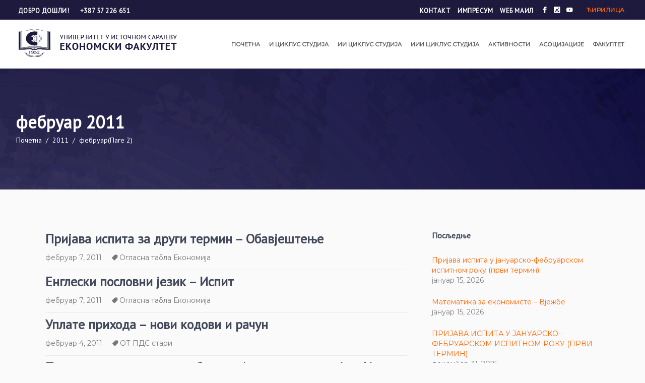

--- FILE ---
content_type: text/html; charset=UTF-8
request_url: https://ekofis.ues.rs.ba/2011/02/page/2/
body_size: 141219
content:
<!DOCTYPE html>
<html lang="sr-RS">
<head>
    <!-- Google tag (gtag.js) -->
<script async src="https://www.googletagmanager.com/gtag/js?id=G-0845CS4EPW"></script>
<script>
  window.dataLayer = window.dataLayer || [];
  function gtag(){dataLayer.push(arguments);}
  gtag('js', new Date());

  gtag('config', 'G-0845CS4EPW');
</script>
			<meta charset="UTF-8" />
		<link rel="profile" href="https://gmpg.org/xfn/11" />
							<meta name="viewport" content="width=device-width,initial-scale=1,user-scalable=yes">
		<meta name='robots' content='max-image-preview:large, ноиндеx, фоллоw' />

	<!-- This site is optimized with the Yoast SEO plugin v24.3 - https://yoast.com/wordpress/plugins/seo/ -->
	<title>фебруар 2011 - Страница 2 од 2 - Економски факултет Пале Универзитета у Источном Сарајеву</title>
	<meta name="description" content="Економски факултет је дио јавне високошколске уставнове Универзитета у Источном Сарајеву. Основан је 1952. године у Сарајеву, а од 1992. године има сједиште у Палама." />
	<link rel="canonical" href="https://ekofis.ues.rs.ba/2011/02/page/2/" />
	<link rel="prev" href="https://ekofis.ues.rs.ba/2011/02/" />
	<meta property="og:locale" content="sr_RS" />
	<meta property="og:type" content="website" />
	<meta property="og:title" content="фебруар 2011 - Страница 2 од 2 - Економски факултет Пале Универзитета у Источном Сарајеву" />
	<meta property="og:description" content="Економски факултет је дио јавне високошколске уставнове Универзитета у Источном Сарајеву. Основан је 1952. године у Сарајеву, а од 1992. године има сједиште у Палама." />
	<meta property="og:url" content="https://ekofis.ues.rs.ba/2011/02/" />
	<meta property="og:site_name" content="Економски факултет Пале Универзитета у Источном Сарајеву" />
	<meta name="twitter:card" content="summary_large_image" />
	<script type="application/ld+json" class="yoast-schema-graph">{"@context":"https://schema.org","@graph":[{"@type":"CollectionPage","@id":"https://ekofis.ues.rs.ba/2011/02/","url":"https://ekofis.ues.rs.ba/2011/02/page/2/","name":"фебруар 2011 - Страница 2 од 2 - Економски факултет Пале Универзитета у Источном Сарајеву","isPartOf":{"@id":"https://ekofis.ues.rs.ba/#website"},"description":"Економски факултет је дио јавне високошколске уставнове Универзитета у Источном Сарајеву. Основан је 1952. године у Сарајеву, а од 1992. године има сједиште у Палама.","breadcrumb":{"@id":"https://ekofis.ues.rs.ba/2011/02/page/2/#breadcrumb"},"inLanguage":"sr-RS"},{"@type":"BreadcrumbList","@id":"https://ekofis.ues.rs.ba/2011/02/page/2/#breadcrumb","itemListElement":[{"@type":"ListItem","position":1,"name":"Почетна","item":"https://ekofis.ues.rs.ba/"},{"@type":"ListItem","position":2,"name":"Архива за фебруар 2011"}]},{"@type":"WebSite","@id":"https://ekofis.ues.rs.ba/#website","url":"https://ekofis.ues.rs.ba/","name":"Економски факултет Пале Универзитета у Источном Сарајеву","description":"Економски факултет Пале Универзитета у Источном Сарајеву је акредитована високообразована установа.","publisher":{"@id":"https://ekofis.ues.rs.ba/#organization"},"potentialAction":[{"@type":"SearchAction","target":{"@type":"EntryPoint","urlTemplate":"https://ekofis.ues.rs.ba/?s={search_term_string}"},"query-input":{"@type":"PropertyValueSpecification","valueRequired":true,"valueName":"search_term_string"}}],"inLanguage":"sr-RS"},{"@type":"Organization","@id":"https://ekofis.ues.rs.ba/#organization","name":"Економски факултет Пале Универзитета у Источном Сарајеву","url":"https://ekofis.ues.rs.ba/","logo":{"@type":"ImageObject","inLanguage":"sr-RS","@id":"https://ekofis.ues.rs.ba/#/schema/logo/image/","url":"https://ekofis.ues.rs.ba/wp-content/uploads/2021/07/intro.jpg","contentUrl":"https://ekofis.ues.rs.ba/wp-content/uploads/2021/07/intro.jpg","width":850,"height":478,"caption":"Економски факултет Пале Универзитета у Источном Сарајеву"},"image":{"@id":"https://ekofis.ues.rs.ba/#/schema/logo/image/"},"sameAs":["https://www.facebook.com/EkonomskiFakultetPale","https://www.instagram.com/ekofis.ues/","https://www.youtube.com/channel/UCZ2M5DxFFAsPcaP3BnaPspw"]}]}</script>
	<!-- / Yoast SEO plugin. -->


<link rel='dns-prefetch' href='//apis.google.com' />
<link rel='dns-prefetch' href='//fonts.googleapis.com' />
<link rel="alternate" type="application/rss+xml" title="Економски факултет Пале Универзитета у Источном Сарајеву &raquo; довод" href="https://ekofis.ues.rs.ba/feed/" />
<link rel="alternate" type="text/calendar" title="Економски факултет Пале Универзитета у Источном Сарајеву &raquo; иЦал Феед" href="https://ekofis.ues.rs.ba/kalendar-dogadjaja/?ical=1" />
<style id='wp-img-auto-sizes-contain-inline-css' type='text/css'>
img:is([sizes=auto i],[sizes^="auto," i]){contain-intrinsic-size:3000px 1500px}
/*# sourceURL=wp-img-auto-sizes-contain-inline-css */
</style>
<style id='wp-emoji-styles-inline-css' type='text/css'>

	img.wp-smiley, img.emoji {
		display: inline !important;
		border: none !important;
		box-shadow: none !important;
		height: 1em !important;
		width: 1em !important;
		margin: 0 0.07em !important;
		vertical-align: -0.1em !important;
		background: none !important;
		padding: 0 !important;
	}
/*# sourceURL=wp-emoji-styles-inline-css */
</style>
<link rel='stylesheet' id='wp-block-library-css' href='https://ekofis.ues.rs.ba/wp-includes/css/dist/block-library/style.min.css?ver=27e22203dad7ca02119113a245534e4c' type='text/css' media='all' />
<style id='global-styles-inline-css' type='text/css'>
:root{--wp--preset--aspect-ratio--square: 1;--wp--preset--aspect-ratio--4-3: 4/3;--wp--preset--aspect-ratio--3-4: 3/4;--wp--preset--aspect-ratio--3-2: 3/2;--wp--preset--aspect-ratio--2-3: 2/3;--wp--preset--aspect-ratio--16-9: 16/9;--wp--preset--aspect-ratio--9-16: 9/16;--wp--preset--color--black: #000000;--wp--preset--color--cyan-bluish-gray: #abb8c3;--wp--preset--color--white: #ffffff;--wp--preset--color--pale-pink: #f78da7;--wp--preset--color--vivid-red: #cf2e2e;--wp--preset--color--luminous-vivid-orange: #ff6900;--wp--preset--color--luminous-vivid-amber: #fcb900;--wp--preset--color--light-green-cyan: #7bdcb5;--wp--preset--color--vivid-green-cyan: #00d084;--wp--preset--color--pale-cyan-blue: #8ed1fc;--wp--preset--color--vivid-cyan-blue: #0693e3;--wp--preset--color--vivid-purple: #9b51e0;--wp--preset--gradient--vivid-cyan-blue-to-vivid-purple: linear-gradient(135deg,rgb(6,147,227) 0%,rgb(155,81,224) 100%);--wp--preset--gradient--light-green-cyan-to-vivid-green-cyan: linear-gradient(135deg,rgb(122,220,180) 0%,rgb(0,208,130) 100%);--wp--preset--gradient--luminous-vivid-amber-to-luminous-vivid-orange: linear-gradient(135deg,rgb(252,185,0) 0%,rgb(255,105,0) 100%);--wp--preset--gradient--luminous-vivid-orange-to-vivid-red: linear-gradient(135deg,rgb(255,105,0) 0%,rgb(207,46,46) 100%);--wp--preset--gradient--very-light-gray-to-cyan-bluish-gray: linear-gradient(135deg,rgb(238,238,238) 0%,rgb(169,184,195) 100%);--wp--preset--gradient--cool-to-warm-spectrum: linear-gradient(135deg,rgb(74,234,220) 0%,rgb(151,120,209) 20%,rgb(207,42,186) 40%,rgb(238,44,130) 60%,rgb(251,105,98) 80%,rgb(254,248,76) 100%);--wp--preset--gradient--blush-light-purple: linear-gradient(135deg,rgb(255,206,236) 0%,rgb(152,150,240) 100%);--wp--preset--gradient--blush-bordeaux: linear-gradient(135deg,rgb(254,205,165) 0%,rgb(254,45,45) 50%,rgb(107,0,62) 100%);--wp--preset--gradient--luminous-dusk: linear-gradient(135deg,rgb(255,203,112) 0%,rgb(199,81,192) 50%,rgb(65,88,208) 100%);--wp--preset--gradient--pale-ocean: linear-gradient(135deg,rgb(255,245,203) 0%,rgb(182,227,212) 50%,rgb(51,167,181) 100%);--wp--preset--gradient--electric-grass: linear-gradient(135deg,rgb(202,248,128) 0%,rgb(113,206,126) 100%);--wp--preset--gradient--midnight: linear-gradient(135deg,rgb(2,3,129) 0%,rgb(40,116,252) 100%);--wp--preset--font-size--small: 13px;--wp--preset--font-size--medium: 20px;--wp--preset--font-size--large: 36px;--wp--preset--font-size--x-large: 42px;--wp--preset--spacing--20: 0.44rem;--wp--preset--spacing--30: 0.67rem;--wp--preset--spacing--40: 1rem;--wp--preset--spacing--50: 1.5rem;--wp--preset--spacing--60: 2.25rem;--wp--preset--spacing--70: 3.38rem;--wp--preset--spacing--80: 5.06rem;--wp--preset--shadow--natural: 6px 6px 9px rgba(0, 0, 0, 0.2);--wp--preset--shadow--deep: 12px 12px 50px rgba(0, 0, 0, 0.4);--wp--preset--shadow--sharp: 6px 6px 0px rgba(0, 0, 0, 0.2);--wp--preset--shadow--outlined: 6px 6px 0px -3px rgb(255, 255, 255), 6px 6px rgb(0, 0, 0);--wp--preset--shadow--crisp: 6px 6px 0px rgb(0, 0, 0);}:where(.is-layout-flex){gap: 0.5em;}:where(.is-layout-grid){gap: 0.5em;}body .is-layout-flex{display: flex;}.is-layout-flex{flex-wrap: wrap;align-items: center;}.is-layout-flex > :is(*, div){margin: 0;}body .is-layout-grid{display: grid;}.is-layout-grid > :is(*, div){margin: 0;}:where(.wp-block-columns.is-layout-flex){gap: 2em;}:where(.wp-block-columns.is-layout-grid){gap: 2em;}:where(.wp-block-post-template.is-layout-flex){gap: 1.25em;}:where(.wp-block-post-template.is-layout-grid){gap: 1.25em;}.has-black-color{color: var(--wp--preset--color--black) !important;}.has-cyan-bluish-gray-color{color: var(--wp--preset--color--cyan-bluish-gray) !important;}.has-white-color{color: var(--wp--preset--color--white) !important;}.has-pale-pink-color{color: var(--wp--preset--color--pale-pink) !important;}.has-vivid-red-color{color: var(--wp--preset--color--vivid-red) !important;}.has-luminous-vivid-orange-color{color: var(--wp--preset--color--luminous-vivid-orange) !important;}.has-luminous-vivid-amber-color{color: var(--wp--preset--color--luminous-vivid-amber) !important;}.has-light-green-cyan-color{color: var(--wp--preset--color--light-green-cyan) !important;}.has-vivid-green-cyan-color{color: var(--wp--preset--color--vivid-green-cyan) !important;}.has-pale-cyan-blue-color{color: var(--wp--preset--color--pale-cyan-blue) !important;}.has-vivid-cyan-blue-color{color: var(--wp--preset--color--vivid-cyan-blue) !important;}.has-vivid-purple-color{color: var(--wp--preset--color--vivid-purple) !important;}.has-black-background-color{background-color: var(--wp--preset--color--black) !important;}.has-cyan-bluish-gray-background-color{background-color: var(--wp--preset--color--cyan-bluish-gray) !important;}.has-white-background-color{background-color: var(--wp--preset--color--white) !important;}.has-pale-pink-background-color{background-color: var(--wp--preset--color--pale-pink) !important;}.has-vivid-red-background-color{background-color: var(--wp--preset--color--vivid-red) !important;}.has-luminous-vivid-orange-background-color{background-color: var(--wp--preset--color--luminous-vivid-orange) !important;}.has-luminous-vivid-amber-background-color{background-color: var(--wp--preset--color--luminous-vivid-amber) !important;}.has-light-green-cyan-background-color{background-color: var(--wp--preset--color--light-green-cyan) !important;}.has-vivid-green-cyan-background-color{background-color: var(--wp--preset--color--vivid-green-cyan) !important;}.has-pale-cyan-blue-background-color{background-color: var(--wp--preset--color--pale-cyan-blue) !important;}.has-vivid-cyan-blue-background-color{background-color: var(--wp--preset--color--vivid-cyan-blue) !important;}.has-vivid-purple-background-color{background-color: var(--wp--preset--color--vivid-purple) !important;}.has-black-border-color{border-color: var(--wp--preset--color--black) !important;}.has-cyan-bluish-gray-border-color{border-color: var(--wp--preset--color--cyan-bluish-gray) !important;}.has-white-border-color{border-color: var(--wp--preset--color--white) !important;}.has-pale-pink-border-color{border-color: var(--wp--preset--color--pale-pink) !important;}.has-vivid-red-border-color{border-color: var(--wp--preset--color--vivid-red) !important;}.has-luminous-vivid-orange-border-color{border-color: var(--wp--preset--color--luminous-vivid-orange) !important;}.has-luminous-vivid-amber-border-color{border-color: var(--wp--preset--color--luminous-vivid-amber) !important;}.has-light-green-cyan-border-color{border-color: var(--wp--preset--color--light-green-cyan) !important;}.has-vivid-green-cyan-border-color{border-color: var(--wp--preset--color--vivid-green-cyan) !important;}.has-pale-cyan-blue-border-color{border-color: var(--wp--preset--color--pale-cyan-blue) !important;}.has-vivid-cyan-blue-border-color{border-color: var(--wp--preset--color--vivid-cyan-blue) !important;}.has-vivid-purple-border-color{border-color: var(--wp--preset--color--vivid-purple) !important;}.has-vivid-cyan-blue-to-vivid-purple-gradient-background{background: var(--wp--preset--gradient--vivid-cyan-blue-to-vivid-purple) !important;}.has-light-green-cyan-to-vivid-green-cyan-gradient-background{background: var(--wp--preset--gradient--light-green-cyan-to-vivid-green-cyan) !important;}.has-luminous-vivid-amber-to-luminous-vivid-orange-gradient-background{background: var(--wp--preset--gradient--luminous-vivid-amber-to-luminous-vivid-orange) !important;}.has-luminous-vivid-orange-to-vivid-red-gradient-background{background: var(--wp--preset--gradient--luminous-vivid-orange-to-vivid-red) !important;}.has-very-light-gray-to-cyan-bluish-gray-gradient-background{background: var(--wp--preset--gradient--very-light-gray-to-cyan-bluish-gray) !important;}.has-cool-to-warm-spectrum-gradient-background{background: var(--wp--preset--gradient--cool-to-warm-spectrum) !important;}.has-blush-light-purple-gradient-background{background: var(--wp--preset--gradient--blush-light-purple) !important;}.has-blush-bordeaux-gradient-background{background: var(--wp--preset--gradient--blush-bordeaux) !important;}.has-luminous-dusk-gradient-background{background: var(--wp--preset--gradient--luminous-dusk) !important;}.has-pale-ocean-gradient-background{background: var(--wp--preset--gradient--pale-ocean) !important;}.has-electric-grass-gradient-background{background: var(--wp--preset--gradient--electric-grass) !important;}.has-midnight-gradient-background{background: var(--wp--preset--gradient--midnight) !important;}.has-small-font-size{font-size: var(--wp--preset--font-size--small) !important;}.has-medium-font-size{font-size: var(--wp--preset--font-size--medium) !important;}.has-large-font-size{font-size: var(--wp--preset--font-size--large) !important;}.has-x-large-font-size{font-size: var(--wp--preset--font-size--x-large) !important;}
/*# sourceURL=global-styles-inline-css */
</style>

<style id='classic-theme-styles-inline-css' type='text/css'>
/*! This file is auto-generated */
.wp-block-button__link{color:#fff;background-color:#32373c;border-radius:9999px;box-shadow:none;text-decoration:none;padding:calc(.667em + 2px) calc(1.333em + 2px);font-size:1.125em}.wp-block-file__button{background:#32373c;color:#fff;text-decoration:none}
/*# sourceURL=/wp-includes/css/classic-themes.min.css */
</style>
<link rel='stylesheet' id='contact-form-7-css' href='https://ekofis.ues.rs.ba/wp-content/plugins/contact-form-7/includes/css/styles.css?ver=6.0.3' type='text/css' media='all' />
<link rel='stylesheet' id='esmarts-elated-modules-css' href='https://ekofis.ues.rs.ba/wp-content/themes/esmarts/assets/css/modules.min.css?ver=27e22203dad7ca02119113a245534e4c' type='text/css' media='all' />
<link rel='stylesheet' id='eltdf-lms-style-css' href='https://ekofis.ues.rs.ba/wp-content/plugins/eltdf-lms/assets/css/lms.min.css?ver=27e22203dad7ca02119113a245534e4c' type='text/css' media='all' />
<link rel='stylesheet' id='esmarts-elated-modules-responsive-css' href='https://ekofis.ues.rs.ba/wp-content/themes/esmarts/assets/css/modules-responsive.min.css?ver=27e22203dad7ca02119113a245534e4c' type='text/css' media='all' />
<link rel='stylesheet' id='eltdf-lms-responsive-style-css' href='https://ekofis.ues.rs.ba/wp-content/plugins/eltdf-lms/assets/css/lms-responsive.min.css?ver=27e22203dad7ca02119113a245534e4c' type='text/css' media='all' />
<link rel='stylesheet' id='eltdf-membership-style-css' href='https://ekofis.ues.rs.ba/wp-content/plugins/eltdf-membership/assets/css/membership.min.css?ver=27e22203dad7ca02119113a245534e4c' type='text/css' media='all' />
<link rel='stylesheet' id='eltdf-membership-responsive-style-css' href='https://ekofis.ues.rs.ba/wp-content/plugins/eltdf-membership/assets/css/membership-responsive.min.css?ver=27e22203dad7ca02119113a245534e4c' type='text/css' media='all' />
<link rel='stylesheet' id='rs-plugin-settings-css' href='https://ekofis.ues.rs.ba/wp-content/plugins/revslider/public/assets/css/rs6.css?ver=6.2.23' type='text/css' media='all' />
<style id='rs-plugin-settings-inline-css' type='text/css'>
#rs-demo-id {}
/*# sourceURL=rs-plugin-settings-inline-css */
</style>
<link rel='stylesheet' id='esmarts-elated-default-style-css' href='https://ekofis.ues.rs.ba/wp-content/themes/esmarts/style.css?ver=27e22203dad7ca02119113a245534e4c' type='text/css' media='all' />
<link rel='stylesheet' id='eltdf-font_awesome-css' href='https://ekofis.ues.rs.ba/wp-content/themes/esmarts/assets/css/font-awesome/css/font-awesome.min.css?ver=27e22203dad7ca02119113a245534e4c' type='text/css' media='all' />
<link rel='stylesheet' id='eltdf-font_elegant-css' href='https://ekofis.ues.rs.ba/wp-content/themes/esmarts/assets/css/elegant-icons/style.min.css?ver=27e22203dad7ca02119113a245534e4c' type='text/css' media='all' />
<link rel='stylesheet' id='eltdf-ion_icons-css' href='https://ekofis.ues.rs.ba/wp-content/themes/esmarts/assets/css/ion-icons/css/ionicons.min.css?ver=27e22203dad7ca02119113a245534e4c' type='text/css' media='all' />
<link rel='stylesheet' id='eltdf-linear_icons-css' href='https://ekofis.ues.rs.ba/wp-content/themes/esmarts/assets/css/linear-icons/style.css?ver=27e22203dad7ca02119113a245534e4c' type='text/css' media='all' />
<link rel='stylesheet' id='eltdf-simple_line_icons-css' href='https://ekofis.ues.rs.ba/wp-content/themes/esmarts/assets/css/simple-line-icons/simple-line-icons.css?ver=27e22203dad7ca02119113a245534e4c' type='text/css' media='all' />
<link rel='stylesheet' id='mediaelement-css' href='https://ekofis.ues.rs.ba/wp-includes/js/mediaelement/mediaelementplayer-legacy.min.css?ver=4.2.17' type='text/css' media='all' />
<link rel='stylesheet' id='wp-mediaelement-css' href='https://ekofis.ues.rs.ba/wp-includes/js/mediaelement/wp-mediaelement.min.css?ver=27e22203dad7ca02119113a245534e4c' type='text/css' media='all' />
<link rel='stylesheet' id='esmarts-elated-style-dynamic-css' href='https://ekofis.ues.rs.ba/wp-content/themes/esmarts/assets/css/style_dynamic.css?ver=1721905059' type='text/css' media='all' />
<link rel='stylesheet' id='esmarts-elated-style-dynamic-responsive-css' href='https://ekofis.ues.rs.ba/wp-content/themes/esmarts/assets/css/style_dynamic_responsive.css?ver=1721905059' type='text/css' media='all' />
<link rel='stylesheet' id='esmarts-elated-google-fonts-css' href='https://fonts.googleapis.com/css?family=Montserrat%3A400%7CCrimson+Text%3A400%7CNothing+You+Could+Do%3A400%7CPT+Sans%3A400&#038;subset=latin%2Ccyrillic&#038;ver=1.0.0' type='text/css' media='all' />
<script type="text/javascript" src="https://ekofis.ues.rs.ba/wp-includes/js/jquery/jquery.min.js?ver=3.7.1" id="jquery-core-js"></script>
<script type="text/javascript" src="https://ekofis.ues.rs.ba/wp-includes/js/jquery/jquery-migrate.min.js?ver=3.4.1" id="jquery-migrate-js"></script>
<script type="text/javascript" src="https://apis.google.com/js/platform.js" id="eltdf-membership-google-plus-api-js"></script>
<script type="text/javascript" src="https://ekofis.ues.rs.ba/wp-content/plugins/revslider/public/assets/js/rbtools.min.js?ver=6.2.23" id="tp-tools-js"></script>
<script type="text/javascript" src="https://ekofis.ues.rs.ba/wp-content/plugins/revslider/public/assets/js/rs6.min.js?ver=6.2.23" id="revmin-js"></script>
<script></script><link rel="https://api.w.org/" href="https://ekofis.ues.rs.ba/wp-json/" /><link rel="EditURI" type="application/rsd+xml" title="RSD" href="https://ekofis.ues.rs.ba/xmlrpc.php?rsd" />
<meta name="tec-api-version" content="v1"><meta name="tec-api-origin" content="https://ekofis.ues.rs.ba"><link rel="alternate" href="https://ekofis.ues.rs.ba/wp-json/tribe/events/v1/" /><meta name="generator" content="Powered by WPBakery Page Builder - drag and drop page builder for WordPress."/>
<meta name="generator" content="Powered by Slider Revolution 6.2.23 - responsive, Mobile-Friendly Slider Plugin for WordPress with comfortable drag and drop interface." />
<link rel="icon" href="https://ekofis.ues.rs.ba/wp-content/uploads/2021/09/cropped-favicon-32x32.png" sizes="32x32" />
<link rel="icon" href="https://ekofis.ues.rs.ba/wp-content/uploads/2021/09/cropped-favicon-192x192.png" sizes="192x192" />
<link rel="apple-touch-icon" href="https://ekofis.ues.rs.ba/wp-content/uploads/2021/09/cropped-favicon-180x180.png" />
<meta name="msapplication-TileImage" content="https://ekofis.ues.rs.ba/wp-content/uploads/2021/09/cropped-favicon-270x270.png" />
<script type="text/javascript">function setREVStartSize(e){
			//window.requestAnimationFrame(function() {				 
				window.RSIW = window.RSIW===undefined ? window.innerWidth : window.RSIW;	
				window.RSIH = window.RSIH===undefined ? window.innerHeight : window.RSIH;	
				try {								
					var pw = document.getElementById(e.c).parentNode.offsetWidth,
						newh;
					pw = pw===0 || isNaN(pw) ? window.RSIW : pw;
					e.tabw = e.tabw===undefined ? 0 : parseInt(e.tabw);
					e.thumbw = e.thumbw===undefined ? 0 : parseInt(e.thumbw);
					e.tabh = e.tabh===undefined ? 0 : parseInt(e.tabh);
					e.thumbh = e.thumbh===undefined ? 0 : parseInt(e.thumbh);
					e.tabhide = e.tabhide===undefined ? 0 : parseInt(e.tabhide);
					e.thumbhide = e.thumbhide===undefined ? 0 : parseInt(e.thumbhide);
					e.mh = e.mh===undefined || e.mh=="" || e.mh==="auto" ? 0 : parseInt(e.mh,0);		
					if(e.layout==="fullscreen" || e.l==="fullscreen") 						
						newh = Math.max(e.mh,window.RSIH);					
					else{					
						e.gw = Array.isArray(e.gw) ? e.gw : [e.gw];
						for (var i in e.rl) if (e.gw[i]===undefined || e.gw[i]===0) e.gw[i] = e.gw[i-1];					
						e.gh = e.el===undefined || e.el==="" || (Array.isArray(e.el) && e.el.length==0)? e.gh : e.el;
						e.gh = Array.isArray(e.gh) ? e.gh : [e.gh];
						for (var i in e.rl) if (e.gh[i]===undefined || e.gh[i]===0) e.gh[i] = e.gh[i-1];
											
						var nl = new Array(e.rl.length),
							ix = 0,						
							sl;					
						e.tabw = e.tabhide>=pw ? 0 : e.tabw;
						e.thumbw = e.thumbhide>=pw ? 0 : e.thumbw;
						e.tabh = e.tabhide>=pw ? 0 : e.tabh;
						e.thumbh = e.thumbhide>=pw ? 0 : e.thumbh;					
						for (var i in e.rl) nl[i] = e.rl[i]<window.RSIW ? 0 : e.rl[i];
						sl = nl[0];									
						for (var i in nl) if (sl>nl[i] && nl[i]>0) { sl = nl[i]; ix=i;}															
						var m = pw>(e.gw[ix]+e.tabw+e.thumbw) ? 1 : (pw-(e.tabw+e.thumbw)) / (e.gw[ix]);					
						newh =  (e.gh[ix] * m) + (e.tabh + e.thumbh);
					}				
					if(window.rs_init_css===undefined) window.rs_init_css = document.head.appendChild(document.createElement("style"));					
					document.getElementById(e.c).height = newh+"px";
					window.rs_init_css.innerHTML += "#"+e.c+"_wrapper { height: "+newh+"px }";				
				} catch(e){
					console.log("Failure at Presize of Slider:" + e)
				}					   
			//});
		  };</script>
		<style type="text/css" id="wp-custom-css">
			.eltdf-logo-wrapper a img {
    height: auto;
    width: 100%;
}

.eltdf-logo-wrapper {
    height: 60px;
}

.eltdf-top-bar {
    color: #fff;
    background-color: rgba(30, 26, 62, 1);
}

.wpcf7-spinner {
  display: none !important;
}

/* Stilizacija za search formu */
.widget_search .input-holder {
    position: relative;
    display: flex;
    align-items: center;
    justify-content: center;
}

.search-field {
    width: 100%;
    padding: 10px 15px;
    border-radius: 50px;
    border: none; /* Uklonjen border */
    background-color: #f2f2f2; /* Svijetla pozadina za flat izgled */
    font-size: 16px;
    outline: none;
    transition: background-color 0.3s ease-in-out;
    color: #1e1a3e; /* Boja teksta */
}

.search-field::placeholder {
    color: #1e1a3e; /* Boja placeholder teksta */
}

.search-field:focus {
    background-color: #e6e6e6; /* Blaga promjena boje pri fokusiranju */
}

.eltdf-search-submit {
    background-color: transparent; /* Nema pozadine */
    border: none;
    padding: 10px;
    cursor: pointer;
    position: absolute;
    right: 10px; /* Postavljanje pozicije dugmeta */
    color: #1e1a3e; /* Boja ikone */
    transition: transform 0.3s ease-in-out;
}

.eltdf-search-submit:hover {
    transform: scale(1.1); /* Blaga transformacija pri hoveru */
}

.eltdf-icon-font-elegant {
    font-size: 18px;
    color: #1e1a3e; /* Boja ikone lupe */
}


.eltdf-icon-font-elegant {
    font-size: 18px;
}



.azurirano {
    font-family: Montserrat,sans-serif;
    font-size: 14px;
    color: #777;
    margin-bottom: 30px;
}

.eltdf-bs-icon {
    display: block;
    color: #fff;
    font-family: Montserrat,sans-serif;
    font-size: 12px;
    font-weight: 700;
    text-align: center;
}

.eltdf-counter-holder .eltdf-counter-image .eltdf-counter-image-inner {
    width: 150px !important;
    height: 80px !important;
}

.eltdf-counter-holder .eltdf-counter-image img {
    width: 150px !important;
    height: 80px !important;
}

.eltdf-main-menu > ul > li > a {
    padding: 0 16px;
}

.eltdf-drop-down .second .inner ul li a .item_outer .item_text {
    font-size: 14px;
}

.eltdf-main-menu ul li a {
    color: #4d4d4d;
}

.eltdf-drop-down .second .inner ul li a {
    padding: 10px 20px;
}

.eltdf-page-footer .widget a:hover {
    color: #fe6500;
}

.eltdf-blog-holder article .eltdf-post-info-top > div {
    color: #777;
}

.widget.widget_search input {
    height: 48px;
}

a:hover, p a:hover {
    color: #ff8738;
}

.eltdf-blog-like {
    display: none !important;
}

.eltdf-post-info-comments-holder {
    display: none !important;
}

.eltdf-post-info-author {
    display: none !important;
}

.eltdf-bli-info-bottom {
    display: none !important;
}

.eltdf-blog-list-holder .eltdf-post-image img {
    width: 100% !important;
    height: 180px;
    object-fit: cover;
}

.eltdf-normal-space .eltdf-outer-space .eltdf-item-space {
    margin: 0 0 10px;
}

.tribe-events-ics {
  display: inline-block;
}

h2 {
    font-size: 36px;
}

h3 {
    font-size: 26px;
}

h4 {
    font-size: 16px;
    font-weight: 4500;
}

.eltdf-blog-list-holder .eltdf-bli-info > div {
    color: #999;
}

.eltdf-counter-image-inner {
    width: 80px !important;
}

.eltdf-page-footer .eltdf-footer-top-holder .eltdf-footer-top-inner.eltdf-grid {
    padding: 80px 0;
}

.eltdf-page-footer {
    margin: 30px 0 0 0;
}

.eltdf-mobile-header .eltdf-mobile-menu-opener a > * {
    color: #000;
}

.eltdf-grid, .eltdf-row-grid-section {
    width: 380px;
}

.eltdf-position-right-inner > .widget {
    margin: 0;
}

.eltdf-position-right-inner > .widget ul li {
    margin: 0;
    font-size: 12px;
}

.widget ul li {
    font-size: 14px;
    line-height: 20px;
}

.widget.widget_search form > div {
    border: none;
    box-shadow: none;
}

.eltdf-content .eltdf-content-inner > .eltdf-full-width > .eltdf-full-width-inner {
    padding-top: 0px !important;
}

.ion-ios-arrow-left::before {
    color: #fff;
}

.ion-ios-arrow-right::before {
    color: #fff;
}

.eltdf-owl-slider .owl-dots .owl-dot span {
    background-color: #fff;
}

.eltdf-owl-slider .owl-nav .owl-prev {
    left: 0;
}

.eltdf-owl-slider .owl-nav .owl-next {
    right: 0;
}

.eltdf-page-footer .eltdf-column-content:not(:first-child) {
    margin-top: 60px;
}

.eltdf-blog-holder.eltdf-blog-standard article {
    margin: 0;
}

.eltdf-blog-holder article .eltdf-post-info-bottom {
    padding-top: 5px;
    margin-top: 10px;
}

.eltdf-blog-pagination ul li a {
    margin: 20px 0 0 0;
    font-size: 24px;
}

.eltdf-side-menu-button-opener {
    display: none;
}

.eltdf-events-single-meta-label {
    display: none !important;
}

.eltdf-post-heading {
    display: none !important;
}



@media only screen and (max-width: 1400px) {
	.eltdf-main-menu > ul > li > a > span.item_outer .item_text {
    font-size: 11px;
}
	.eltdf-main-menu > ul > li > a {
    padding: 0 9px;
}
	.eltdf-grid, .eltdf-row-grid-section {
    width: 95%;
}
.eltdf-blog-list-holder.eltdf-bl-masonry.eltdf-bl-four-columns .eltdf-bl-grid-sizer, .eltdf-blog-list-holder.eltdf-bl-masonry.eltdf-bl-four-columns .eltdf-bl-item {
    width: 25%;
}
}

@media only screen and (max-width: 1225px) {
.eltdf-logo-wrapper a {
	max-width: 220px;
	margin: 8px 0 0 0;
}
	.eltdf-main-menu > ul > li > a > span.item_outer .item_text {
	font-size: 10px;
}
	.eltdf-main-menu > ul > li > a {
	padding: 0 6px;
}
}


@media only screen and (max-width: 760px) {
.eltdf-blog-list-holder.eltdf-bl-masonry.eltdf-bl-four-columns .eltdf-bl-grid-sizer, .eltdf-blog-list-holder.eltdf-bl-masonry.eltdf-bl-four-columns .eltdf-bl-item {
    width: 50%;
}
}		</style>
		<noscript><style> .wpb_animate_when_almost_visible { opacity: 1; }</style></noscript></head>
<body data-rsssl=1 class="archive date paged paged-2 date-paged-2 wp-theme-esmarts eltd-core-1.2.1 eltd-lms-1.1.4 eltdf-social-login-1.1.1 rstr-cyr transliteration-cyr cyr tribe-no-js esmarts-ver-2.0 eltdf-grid-1300 eltdf-sticky-header-on-scroll-down-up eltdf-dropdown-animate-height eltdf-header-standard eltdf-menu-area-shadow-disable eltdf-menu-area-in-grid-shadow-disable eltdf-menu-area-border-disable eltdf-menu-area-in-grid-border-disable eltdf-logo-area-border-disable eltdf-logo-area-in-grid-border-disable eltdf-side-menu-slide-from-right eltdf-default-mobile-header eltdf-sticky-up-mobile-header eltdf-header-top-enabled wpb-js-composer js-comp-ver-7.0 vc_responsive" itemscope itemtype="http://schema.org/WebPage">
	<section class="eltdf-side-menu">
	<div class="eltdf-close-side-menu-holder">
		<a class="eltdf-close-side-menu" href="#" target="_self">
			<span aria-hidden="true" class="eltdf-icon-font-elegant icon_close " ></span>		</a>
	</div>
	<div class="widget eltdf-separator-widget"><div class="eltdf-separator-holder clearfix  eltdf-separator-center eltdf-separator-normal">
	<div class="eltdf-separator" style="border-style: solid;margin-top: 0px;margin-bottom: 13px"></div>
</div>
</div><div id="search-4" class="widget eltdf-sidearea widget_search"><form role="search" method="get" class="searchform" id="searchform-688" action="https://ekofis.ues.rs.ba/">
	<label class="screen-reader-text">Претражи:</label>
	<div class="input-holder clearfix">
		<input type="search" class="search-field" placeholder="Претрага..." value="" name="s" title="Претражи:"/>
		<button type="submit" class="eltdf-search-submit"><span aria-hidden="true" class="eltdf-icon-font-elegant icon_search " ></span></button>
	</div>
</form></div>		
		<a class="eltdf-social-icon-widget-holder eltdf-icon-has-hover" data-hover-color="#42495b" style="color: #04d2c8;;font-size: 20px;margin: 2px 5px 0;" href="http://www.twitter.com" target="_blank">
			<span class="eltdf-social-icon-widget  social_twitter    "></span>		</a>
				
		<a class="eltdf-social-icon-widget-holder eltdf-icon-has-hover" data-hover-color="#42495b" style="color: #04d2c8;;font-size: 20px;margin: 2px 18px 0px 18px;" href="http://www.instagram.com" target="_blank">
			<span class="eltdf-social-icon-widget  social_instagram    "></span>		</a>
				
		<a class="eltdf-social-icon-widget-holder eltdf-icon-has-hover" data-hover-color="#42495b" style="color: #04d2c8;;font-size: 20px;margin: 0px 0px 0px 2px;" href="http://www.facebook.com" target="_blank">
			<span class="eltdf-social-icon-widget  social_facebook    "></span>		</a>
		</section>
    <div class="eltdf-wrapper">
        <div class="eltdf-wrapper-inner">
            	
		
	<div class="eltdf-top-bar">
				
					<div class="eltdf-grid">
						
			<div class="eltdf-vertical-align-containers">
				<div class="eltdf-position-left">
					<div class="eltdf-position-left-inner">
													<div id="text-3" class="widget widget_text eltdf-top-bar-widget">			<div class="textwidget"><p><a style="color: #fff; font-size: 13px;" href="tel:+38757226651">Добро дошли! </a> &nbsp; &nbsp; <a style="color: #fff; font-size: 13px;" href="tel:+38757226651"> +387 57 226 651</a></p>
</div>
		</div>											</div>
				</div>
				<div class="eltdf-position-right">
					<div class="eltdf-position-right-inner">
													<div id="text-9" class="widget widget_text eltdf-top-bar-widget">			<div class="textwidget"><p><a style="color: #fff; font-size: 13px;" href="https://ekofis.ues.rs.ba/kontakt/">Контакт</a>   <a style="color: #fff; font-size: 13px;" href="https://ekofis.ues.rs.ba/impresum/">Импресум</a>   <a style="color: #fff; font-size: 13px;" href="https://mailgw.nf-tel.com/SOGo/" target="_blank" rel="noopener">Wеб маил</a></p>
</div>
		</div>		
		<a class="eltdf-social-icon-widget-holder eltdf-icon-has-hover" data-hover-color="#fe6500" style="color: #fff;;font-size: 12px;margin: 1px 0 0 13px;" href="https://www.facebook.com/EkonomskiFakultetPale" target="_blank">
			<span class="eltdf-social-icon-widget  social_facebook    "></span>		</a>
				
		<a class="eltdf-social-icon-widget-holder eltdf-icon-has-hover" data-hover-color="#fe6500" style="color: #fff;;font-size: 12px;margin: 1px 9px 0 8px;" href="https://www.instagram.com/ekofis.ues/" target="_blank">
			<span class="eltdf-social-icon-widget  social_instagram    "></span>		</a>
				
		<a class="eltdf-social-icon-widget-holder eltdf-icon-has-hover" data-hover-color="#fe6500" style="color: #fff;;font-size: 12px;margin: 2px 15px 0 0;" href="https://www.youtube.com/channel/UCZ2M5DxFFAsPcaP3BnaPspw" target="_blank">
			<span class="eltdf-social-icon-widget  social_youtube    "></span>		</a>
		<div id="nav_menu-6" class="widget widget_nav_menu eltdf-top-bar-widget"><div class="menu-jezik-container"><ul id="menu-jezik" class="menu"><li id="menu-item-17960" class="menu-item menu-item-type-custom menu-item-object-custom menu-item-17960"><a href="/2011/02/page/2/?rstr=cyr">Ћирилица</a></li>
</ul></div></div>											</div>
				</div>
			</div>
				
					</div>
				
			</div>
	
	
<header class="eltdf-page-header">
		
				
	<div class="eltdf-menu-area eltdf-menu-right">
				
					<div class="eltdf-grid">
						
			<div class="eltdf-vertical-align-containers">
				<div class="eltdf-position-left">
					<div class="eltdf-position-left-inner">
						

<div class="eltdf-logo-wrapper">
    <a itemprop="url" href="https://ekofis.ues.rs.ba/" style="height: 33px;">
        <img itemprop="image" class="eltdf-normal-logo" src="https://novi.ekofis.ues.rs.ba/wp-content/uploads/2021/09/logo-1.png" width="228" height="66"  alt="лого"/>
        <img itemprop="image" class="eltdf-dark-logo" src="https://novi.ekofis.ues.rs.ba/wp-content/uploads/2021/09/logo-1.png" width="228" height="66"  alt="дарк лого"/>        <img itemprop="image" class="eltdf-light-logo" src="https://novi.ekofis.ues.rs.ba/wp-content/uploads/2021/09/logow-1.png" width="314" height="55"  alt="лигхт лого"/>    </a>
</div>

											</div>
				</div>
								<div class="eltdf-position-right">
					<div class="eltdf-position-right-inner">
													
<nav class="eltdf-main-menu eltdf-drop-down eltdf-default-nav">
    <ul id="menu-main-menu" class="clearfix"><li id="nav-menu-item-13330" class="menu-item menu-item-type-post_type menu-item-object-page menu-item-home menu-item-has-children  has_sub narrow"><a href="https://ekofis.ues.rs.ba/" class=""><span class="item_outer"><span class="item_text">Почетна</span><i class="eltdf-menu-arrow fa fa-angle-down"></i></span></a>
<div class="second"><div class="inner"><ul>
	<li id="nav-menu-item-13331" class="menu-item menu-item-type-taxonomy menu-item-object-category "><a href="https://ekofis.ues.rs.ba/category/vijesti/" class=""><span class="item_outer"><span class="item_text">Вијести</span></span></a></li>
	<li id="nav-menu-item-13332" class="menu-item menu-item-type-taxonomy menu-item-object-category "><a href="https://ekofis.ues.rs.ba/category/obavjetenja/obavjetenja-obavjetenja/" class=""><span class="item_outer"><span class="item_text">Обавјештења</span></span></a></li>
	<li id="nav-menu-item-13333" class="menu-item menu-item-type-post_type menu-item-object-page "><a href="https://ekofis.ues.rs.ba/dogadjaji/" class=""><span class="item_outer"><span class="item_text">Догађаји</span></span></a></li>
</ul></div></div>
</li>
<li id="nav-menu-item-13334" class="menu-item menu-item-type-custom menu-item-object-custom menu-item-has-children  has_sub narrow"><a href="#" class=""><span class="item_outer"><span class="item_text">И циклус студија</span><i class="eltdf-menu-arrow fa fa-angle-down"></i></span></a>
<div class="second"><div class="inner"><ul>
	<li id="nav-menu-item-13335" class="menu-item menu-item-type-taxonomy menu-item-object-category "><a href="https://ekofis.ues.rs.ba/category/oglasna-tabla-ekonomija/oglasna-tabla-ekonomija-oglasna-tabla-ekonomija/" class=""><span class="item_outer"><span class="item_text">Огласна табла Економија</span></span></a></li>
	<li id="nav-menu-item-13336" class="menu-item menu-item-type-taxonomy menu-item-object-category "><a href="https://ekofis.ues.rs.ba/category/oglasna-tabla-tih/oglasna-tabla-tih-oglasna-tabla-tih/" class=""><span class="item_outer"><span class="item_text">Огласна табла Туризам и хотелијерство</span></span></a></li>
	<li id="nav-menu-item-13343" class="menu-item menu-item-type-post_type menu-item-object-post "><a href="https://ekofis.ues.rs.ba/raspored-predavanja/" class=""><span class="item_outer"><span class="item_text">Распоред предавања</span></span></a></li>
	<li id="nav-menu-item-13338" class="menu-item menu-item-type-post_type menu-item-object-post "><a href="https://ekofis.ues.rs.ba/raspored_ispita/" class=""><span class="item_outer"><span class="item_text">Распоред испита</span></span></a></li>
	<li id="nav-menu-item-13462" class="menu-item menu-item-type-post_type menu-item-object-page "><a href="https://ekofis.ues.rs.ba/nastavnici-i-saradnici-202122/" class=""><span class="item_outer"><span class="item_text">Наставници и сарадници 2024/25</span></span></a></li>
	<li id="nav-menu-item-13339" class="menu-item menu-item-type-custom menu-item-object-custom menu-item-has-children sub"><a href="#" class=""><span class="item_outer"><span class="item_text">Наставни планови</span></span></a>
	<ul>
		<li id="nav-menu-item-13340" class="menu-item menu-item-type-taxonomy menu-item-object-category "><a href="https://ekofis.ues.rs.ba/category/nastavni-plan-prvi-ciklus/sp-ekonomija/" class=""><span class="item_outer"><span class="item_text">СП Економија</span></span></a></li>
		<li id="nav-menu-item-13341" class="menu-item menu-item-type-taxonomy menu-item-object-category menu-item-has-children "><a href="https://ekofis.ues.rs.ba/category/nastavni-plan-prvi-ciklus/sp-tih/" class=""><span class="item_outer"><span class="item_text">СП ТиХ</span></span></a>
		<ul>
			<li id="nav-menu-item-13342" class="menu-item menu-item-type-post_type menu-item-object-post "><a href="https://ekofis.ues.rs.ba/zavrni-diplomski-rad/" class=""><span class="item_outer"><span class="item_text">Завршни (дипломски) рад</span></span></a></li>
		</ul>
</li>
	</ul>
</li>
	<li id="nav-menu-item-13345" class="menu-item menu-item-type-post_type menu-item-object-post "><a href="https://ekofis.ues.rs.ba/studentska-sluzba/" class=""><span class="item_outer"><span class="item_text">Студентска служба</span></span></a></li>
	<li id="nav-menu-item-13346" class="menu-item menu-item-type-post_type menu-item-object-page "><a href="https://ekofis.ues.rs.ba/upis-studenata/" class=""><span class="item_outer"><span class="item_text">Упис студента</span></span></a></li>
</ul></div></div>
</li>
<li id="nav-menu-item-13348" class="menu-item menu-item-type-custom menu-item-object-custom menu-item-has-children  has_sub narrow"><a href="#" class=""><span class="item_outer"><span class="item_text">ИИ циклус студија</span><i class="eltdf-menu-arrow fa fa-angle-down"></i></span></a>
<div class="second"><div class="inner"><ul>
	<li id="nav-menu-item-13353" class="menu-item menu-item-type-taxonomy menu-item-object-category "><a href="https://ekofis.ues.rs.ba/category/drugi-ciklus/oglasna-tabla-ii/" class=""><span class="item_outer"><span class="item_text">Огласна табла ИИ</span></span></a></li>
	<li id="nav-menu-item-13422" class="menu-item menu-item-type-post_type menu-item-object-post "><a href="https://ekofis.ues.rs.ba/opte-informacije/" class=""><span class="item_outer"><span class="item_text">Опште информације</span></span></a></li>
	<li id="nav-menu-item-13442" class="menu-item menu-item-type-post_type menu-item-object-page "><a href="https://ekofis.ues.rs.ba/raspored-nastave-ii/" class=""><span class="item_outer"><span class="item_text">Распоред наставе ИИ</span></span></a></li>
	<li id="nav-menu-item-13443" class="menu-item menu-item-type-post_type menu-item-object-page "><a href="https://ekofis.ues.rs.ba/raspored-ispita-ii/" class=""><span class="item_outer"><span class="item_text">Распоред испита ИИ</span></span></a></li>
	<li id="nav-menu-item-13444" class="menu-item menu-item-type-custom menu-item-object-custom menu-item-has-children sub"><a href="#" class=""><span class="item_outer"><span class="item_text">Студијски програми</span></span></a>
	<ul>
		<li id="nav-menu-item-13477" class="menu-item menu-item-type-post_type menu-item-object-page "><a href="https://ekofis.ues.rs.ba/studijski-program-finansije/" class=""><span class="item_outer"><span class="item_text">Студијски програм Финансије</span></span></a></li>
		<li id="nav-menu-item-13476" class="menu-item menu-item-type-post_type menu-item-object-page "><a href="https://ekofis.ues.rs.ba/studijski-program-poslovno-upravljanje/" class=""><span class="item_outer"><span class="item_text">Студијски програм Пословно управљање</span></span></a></li>
		<li id="nav-menu-item-13475" class="menu-item menu-item-type-post_type menu-item-object-page "><a href="https://ekofis.ues.rs.ba/studijski-program-makroekonomija-reforme-i-biznis/" class=""><span class="item_outer"><span class="item_text">Студијски програм Макроекономија, реформе и бизнис</span></span></a></li>
		<li id="nav-menu-item-13473" class="menu-item menu-item-type-post_type menu-item-object-page "><a href="https://ekofis.ues.rs.ba/studijski-program-ekonomski-razvoj-bih/" class=""><span class="item_outer"><span class="item_text">Студијски програм Економски развој БиХ</span></span></a></li>
		<li id="nav-menu-item-13474" class="menu-item menu-item-type-post_type menu-item-object-page "><a href="https://ekofis.ues.rs.ba/studijski-program-kvantitativna-ekonomija/" class=""><span class="item_outer"><span class="item_text">Студијски програм Квантитативна економија</span></span></a></li>
		<li id="nav-menu-item-13472" class="menu-item menu-item-type-post_type menu-item-object-page "><a href="https://ekofis.ues.rs.ba/studijski-program-turizam-i-hotelijerstvo/" class=""><span class="item_outer"><span class="item_text">Студијски програм Туризам и хотелијерство</span></span></a></li>
	</ul>
</li>
	<li id="nav-menu-item-13478" class="menu-item menu-item-type-post_type menu-item-object-post "><a href="https://ekofis.ues.rs.ba/zavrni-master-rad/" class=""><span class="item_outer"><span class="item_text">Завршни (мастер) рад</span></span></a></li>
	<li id="nav-menu-item-13446" class="menu-item menu-item-type-post_type menu-item-object-post "><a href="https://ekofis.ues.rs.ba/postdiplomski-magistarski-stari-studij/" class=""><span class="item_outer"><span class="item_text">Постдипломски магистарски “стари“ студиј</span></span></a></li>
</ul></div></div>
</li>
<li id="nav-menu-item-13349" class="menu-item menu-item-type-custom menu-item-object-custom menu-item-has-children  has_sub narrow"><a href="#" class=""><span class="item_outer"><span class="item_text">ИИИ циклус студија</span><i class="eltdf-menu-arrow fa fa-angle-down"></i></span></a>
<div class="second"><div class="inner"><ul>
	<li id="nav-menu-item-19502" class="menu-item menu-item-type-taxonomy menu-item-object-category "><a href="https://ekofis.ues.rs.ba/category/trei-ciklus/ogrlasna-tabla-iii/" class=""><span class="item_outer"><span class="item_text">Огласна табла ИИИ</span></span></a></li>
</ul></div></div>
</li>
<li id="nav-menu-item-13350" class="menu-item menu-item-type-custom menu-item-object-custom menu-item-has-children  has_sub narrow"><a href="#" class=""><span class="item_outer"><span class="item_text">Активности</span><i class="eltdf-menu-arrow fa fa-angle-down"></i></span></a>
<div class="second"><div class="inner"><ul>
	<li id="nav-menu-item-13447" class="menu-item menu-item-type-custom menu-item-object-custom menu-item-has-children sub"><a href="#" class=""><span class="item_outer"><span class="item_text">Научне конференције</span></span></a>
	<ul>
		<li id="nav-menu-item-13448" class="menu-item menu-item-type-custom menu-item-object-custom "><a href="https://jahorinabusinessforum.info/" class=""><span class="item_outer"><span class="item_text">Научна конференција &#8220;Јахорински пословни форум&#8220;/  Сциентифиц Цонференце &#8220;Јахорина Бусинесс Форум&#8220;</span></span></a></li>
		<li id="nav-menu-item-13483" class="menu-item menu-item-type-post_type menu-item-object-post "><a href="https://ekofis.ues.rs.ba/nauni-skup-ekonomija-danas-andrigrad/" class=""><span class="item_outer"><span class="item_text">Научни скуп “Економија данас“ / Андрићград</span></span></a></li>
	</ul>
</li>
	<li id="nav-menu-item-13428" class="menu-item menu-item-type-custom menu-item-object-custom menu-item-has-children sub"><a target="_blank" href="http://zrefis.ekofis.ues.rs.ba/" class=""><span class="item_outer"><span class="item_text">Научни часопис &#8220;Зборник радова Економског факултета у Источном Сарајеву&#8220;</span></span></a>
	<ul>
		<li id="nav-menu-item-15314" class="menu-item menu-item-type-post_type menu-item-object-page "><a href="https://ekofis.ues.rs.ba/editorial-board-urednistvo-casopisa/" class=""><span class="item_outer"><span class="item_text">Едиториал Боард / Уредништво часописа</span></span></a></li>
	</ul>
</li>
	<li id="nav-menu-item-13429" class="menu-item menu-item-type-post_type menu-item-object-page "><a href="https://ekofis.ues.rs.ba/nauni-istraivaki-rad/" class=""><span class="item_outer"><span class="item_text">Научни истраживачки рад</span></span></a></li>
	<li id="nav-menu-item-17861" class="menu-item menu-item-type-post_type menu-item-object-page "><a href="https://ekofis.ues.rs.ba/medjunarodna-saradnja/" class=""><span class="item_outer"><span class="item_text">Међународна сарадња</span></span></a></li>
	<li id="nav-menu-item-13432" class="menu-item menu-item-type-taxonomy menu-item-object-category "><a href="https://ekofis.ues.rs.ba/category/aktivnosti/prakse-zaposlenja-i-stipendije/" class=""><span class="item_outer"><span class="item_text">Праксе, запослења и стипендије</span></span></a></li>
</ul></div></div>
</li>
<li id="nav-menu-item-13351" class="menu-item menu-item-type-custom menu-item-object-custom menu-item-has-children  has_sub narrow"><a href="#" class=""><span class="item_outer"><span class="item_text">Асоцијације</span><i class="eltdf-menu-arrow fa fa-angle-down"></i></span></a>
<div class="second"><div class="inner"><ul>
	<li id="nav-menu-item-13433" class="menu-item menu-item-type-taxonomy menu-item-object-category "><a href="https://ekofis.ues.rs.ba/category/asocijacije/nicef/" class=""><span class="item_outer"><span class="item_text">НИЦЕФ</span></span></a></li>
	<li id="nav-menu-item-13434" class="menu-item menu-item-type-taxonomy menu-item-object-category "><a href="https://ekofis.ues.rs.ba/category/asocijacije/spi/" class=""><span class="item_outer"><span class="item_text">Студентски предузетнички инкубатор</span></span></a></li>
	<li id="nav-menu-item-13435" class="menu-item menu-item-type-post_type menu-item-object-page "><a href="https://ekofis.ues.rs.ba/cid/" class=""><span class="item_outer"><span class="item_text">ЦИД Центар за издавачку дјелатност</span></span></a></li>
	<li id="nav-menu-item-13436" class="menu-item menu-item-type-post_type menu-item-object-page "><a href="https://ekofis.ues.rs.ba/biblioteka/" class=""><span class="item_outer"><span class="item_text">Библиотека</span></span></a></li>
	<li id="nav-menu-item-13437" class="menu-item menu-item-type-post_type menu-item-object-page "><a href="https://ekofis.ues.rs.ba/skriptarnica-efp/" class=""><span class="item_outer"><span class="item_text">Скриптарница ЕФП</span></span></a></li>
	<li id="nav-menu-item-13438" class="menu-item menu-item-type-post_type menu-item-object-page menu-item-has-children sub"><a href="https://ekofis.ues.rs.ba/studentska-organizacija-ekonomskog-fakulteta/" class=""><span class="item_outer"><span class="item_text">Студентска организација Економског факултета</span></span></a>
	<ul>
		<li id="nav-menu-item-13439" class="menu-item menu-item-type-taxonomy menu-item-object-category "><a href="https://ekofis.ues.rs.ba/category/asocijacije/soef-aktivnosti/" class=""><span class="item_outer"><span class="item_text">СОЕФ &#8211; Активности</span></span></a></li>
	</ul>
</li>
	<li id="nav-menu-item-17785" class="menu-item menu-item-type-post_type menu-item-object-page "><a href="https://ekofis.ues.rs.ba/alumni-asocijacija/" class=""><span class="item_outer"><span class="item_text">Алумни асоцијација</span></span></a></li>
</ul></div></div>
</li>
<li id="nav-menu-item-13352" class="menu-item menu-item-type-custom menu-item-object-custom menu-item-has-children  has_sub narrow"><a href="#" class=""><span class="item_outer"><span class="item_text">Факултет</span><i class="eltdf-menu-arrow fa fa-angle-down"></i></span></a>
<div class="second"><div class="inner"><ul>
	<li id="nav-menu-item-15149" class="menu-item menu-item-type-post_type menu-item-object-page "><a href="https://ekofis.ues.rs.ba/rijec-dekana/" class=""><span class="item_outer"><span class="item_text">Ријеч декана</span></span></a></li>
	<li id="nav-menu-item-13450" class="menu-item menu-item-type-post_type menu-item-object-page "><a href="https://ekofis.ues.rs.ba/istorijat/" class=""><span class="item_outer"><span class="item_text">Историјат – Хисторy</span></span></a></li>
	<li id="nav-menu-item-13451" class="menu-item menu-item-type-post_type menu-item-object-page "><a href="https://ekofis.ues.rs.ba/o-univerzitetu-about-university/" class=""><span class="item_outer"><span class="item_text">О Универзитету – Абоут Университy</span></span></a></li>
	<li id="nav-menu-item-13452" class="menu-item menu-item-type-post_type menu-item-object-page "><a href="https://ekofis.ues.rs.ba/o-fakultetu/" class=""><span class="item_outer"><span class="item_text">О факултету – Абоут Фацултy</span></span></a></li>
	<li id="nav-menu-item-13453" class="menu-item menu-item-type-post_type menu-item-object-page "><a href="https://ekofis.ues.rs.ba/dekanat-i-strune-slube-fakulteta/" class=""><span class="item_outer"><span class="item_text">Деканат и стручне службе факултета</span></span></a></li>
	<li id="nav-menu-item-13454" class="menu-item menu-item-type-post_type menu-item-object-page "><a href="https://ekofis.ues.rs.ba/univerzitetske-katedre/" class=""><span class="item_outer"><span class="item_text">Универзитетске катедре</span></span></a></li>
	<li id="nav-menu-item-13455" class="menu-item menu-item-type-post_type menu-item-object-page "><a href="https://ekofis.ues.rs.ba/nastavnici-i-saradnici/" class=""><span class="item_outer"><span class="item_text">Наставници и сарадници</span></span></a></li>
	<li id="nav-menu-item-13456" class="menu-item menu-item-type-post_type menu-item-object-page "><a href="https://ekofis.ues.rs.ba/legislativa/" class=""><span class="item_outer"><span class="item_text">Легислатива</span></span></a></li>
	<li id="nav-menu-item-13457" class="menu-item menu-item-type-post_type menu-item-object-page "><a href="https://ekofis.ues.rs.ba/plan-zgrade/" class=""><span class="item_outer"><span class="item_text">План зграде</span></span></a></li>
	<li id="nav-menu-item-13458" class="menu-item menu-item-type-post_type menu-item-object-page "><a href="https://ekofis.ues.rs.ba/kontakt/" class=""><span class="item_outer"><span class="item_text">Контакт</span></span></a></li>
	<li id="nav-menu-item-13459" class="menu-item menu-item-type-post_type menu-item-object-page "><a href="https://ekofis.ues.rs.ba/impresum/" class=""><span class="item_outer"><span class="item_text">Импресум</span></span></a></li>
	<li id="nav-menu-item-13460" class="menu-item menu-item-type-custom menu-item-object-custom "><a href="https://mailgw.nf-tel.com/SOGo/" class=""><span class="item_outer"><span class="item_text">Wеб Маил</span></span></a></li>
</ul></div></div>
</li>
</ul></nav>

																	</div>
				</div>
			</div>
			
					</div>
			</div>
			
		
	
<div class="eltdf-sticky-header">
        <div class="eltdf-sticky-holder">
                <div class="eltdf-grid">
                        <div class=" eltdf-vertical-align-containers">
                <div class="eltdf-position-left">
                    <div class="eltdf-position-left-inner">
                        

<div class="eltdf-logo-wrapper">
    <a itemprop="url" href="https://ekofis.ues.rs.ba/" style="height: 27px;">
        <img itemprop="image" class="eltdf-normal-logo" src="https://novi.ekofis.ues.rs.ba/wp-content/uploads/2021/09/logow-1.png" width="314" height="55"  alt="лого"/>
        <img itemprop="image" class="eltdf-dark-logo" src="https://novi.ekofis.ues.rs.ba/wp-content/uploads/2021/09/logo-1.png" width="228" height="66"  alt="дарк лого"/>        <img itemprop="image" class="eltdf-light-logo" src="https://novi.ekofis.ues.rs.ba/wp-content/uploads/2021/09/logow-1.png" width="314" height="55"  alt="лигхт лого"/>    </a>
</div>

                    </div>
                </div>
                <div class="eltdf-position-right">
                    <div class="eltdf-position-right-inner">
						
<nav class="eltdf-main-menu eltdf-drop-down eltdf-sticky-nav">
    <ul id="menu-main-menu-1" class="clearfix"><li id="sticky-nav-menu-item-13330" class="menu-item menu-item-type-post_type menu-item-object-page menu-item-home menu-item-has-children  has_sub narrow"><a href="https://ekofis.ues.rs.ba/" class=""><span class="item_outer"><span class="item_text">Почетна</span><span class="plus"></span><i class="eltdf-menu-arrow fa fa-angle-down"></i></span></a>
<div class="second"><div class="inner"><ul>
	<li id="sticky-nav-menu-item-13331" class="menu-item menu-item-type-taxonomy menu-item-object-category "><a href="https://ekofis.ues.rs.ba/category/vijesti/" class=""><span class="item_outer"><span class="item_text">Вијести</span><span class="plus"></span></span></a></li>
	<li id="sticky-nav-menu-item-13332" class="menu-item menu-item-type-taxonomy menu-item-object-category "><a href="https://ekofis.ues.rs.ba/category/obavjetenja/obavjetenja-obavjetenja/" class=""><span class="item_outer"><span class="item_text">Обавјештења</span><span class="plus"></span></span></a></li>
	<li id="sticky-nav-menu-item-13333" class="menu-item menu-item-type-post_type menu-item-object-page "><a href="https://ekofis.ues.rs.ba/dogadjaji/" class=""><span class="item_outer"><span class="item_text">Догађаји</span><span class="plus"></span></span></a></li>
</ul></div></div>
</li>
<li id="sticky-nav-menu-item-13334" class="menu-item menu-item-type-custom menu-item-object-custom menu-item-has-children  has_sub narrow"><a href="#" class=""><span class="item_outer"><span class="item_text">И циклус студија</span><span class="plus"></span><i class="eltdf-menu-arrow fa fa-angle-down"></i></span></a>
<div class="second"><div class="inner"><ul>
	<li id="sticky-nav-menu-item-13335" class="menu-item menu-item-type-taxonomy menu-item-object-category "><a href="https://ekofis.ues.rs.ba/category/oglasna-tabla-ekonomija/oglasna-tabla-ekonomija-oglasna-tabla-ekonomija/" class=""><span class="item_outer"><span class="item_text">Огласна табла Економија</span><span class="plus"></span></span></a></li>
	<li id="sticky-nav-menu-item-13336" class="menu-item menu-item-type-taxonomy menu-item-object-category "><a href="https://ekofis.ues.rs.ba/category/oglasna-tabla-tih/oglasna-tabla-tih-oglasna-tabla-tih/" class=""><span class="item_outer"><span class="item_text">Огласна табла Туризам и хотелијерство</span><span class="plus"></span></span></a></li>
	<li id="sticky-nav-menu-item-13343" class="menu-item menu-item-type-post_type menu-item-object-post "><a href="https://ekofis.ues.rs.ba/raspored-predavanja/" class=""><span class="item_outer"><span class="item_text">Распоред предавања</span><span class="plus"></span></span></a></li>
	<li id="sticky-nav-menu-item-13338" class="menu-item menu-item-type-post_type menu-item-object-post "><a href="https://ekofis.ues.rs.ba/raspored_ispita/" class=""><span class="item_outer"><span class="item_text">Распоред испита</span><span class="plus"></span></span></a></li>
	<li id="sticky-nav-menu-item-13462" class="menu-item menu-item-type-post_type menu-item-object-page "><a href="https://ekofis.ues.rs.ba/nastavnici-i-saradnici-202122/" class=""><span class="item_outer"><span class="item_text">Наставници и сарадници 2024/25</span><span class="plus"></span></span></a></li>
	<li id="sticky-nav-menu-item-13339" class="menu-item menu-item-type-custom menu-item-object-custom menu-item-has-children sub"><a href="#" class=""><span class="item_outer"><span class="item_text">Наставни планови</span><span class="plus"></span></span></a>
	<ul>
		<li id="sticky-nav-menu-item-13340" class="menu-item menu-item-type-taxonomy menu-item-object-category "><a href="https://ekofis.ues.rs.ba/category/nastavni-plan-prvi-ciklus/sp-ekonomija/" class=""><span class="item_outer"><span class="item_text">СП Економија</span><span class="plus"></span></span></a></li>
		<li id="sticky-nav-menu-item-13341" class="menu-item menu-item-type-taxonomy menu-item-object-category menu-item-has-children "><a href="https://ekofis.ues.rs.ba/category/nastavni-plan-prvi-ciklus/sp-tih/" class=""><span class="item_outer"><span class="item_text">СП ТиХ</span><span class="plus"></span></span></a>
		<ul>
			<li id="sticky-nav-menu-item-13342" class="menu-item menu-item-type-post_type menu-item-object-post "><a href="https://ekofis.ues.rs.ba/zavrni-diplomski-rad/" class=""><span class="item_outer"><span class="item_text">Завршни (дипломски) рад</span><span class="plus"></span></span></a></li>
		</ul>
</li>
	</ul>
</li>
	<li id="sticky-nav-menu-item-13345" class="menu-item menu-item-type-post_type menu-item-object-post "><a href="https://ekofis.ues.rs.ba/studentska-sluzba/" class=""><span class="item_outer"><span class="item_text">Студентска служба</span><span class="plus"></span></span></a></li>
	<li id="sticky-nav-menu-item-13346" class="menu-item menu-item-type-post_type menu-item-object-page "><a href="https://ekofis.ues.rs.ba/upis-studenata/" class=""><span class="item_outer"><span class="item_text">Упис студента</span><span class="plus"></span></span></a></li>
</ul></div></div>
</li>
<li id="sticky-nav-menu-item-13348" class="menu-item menu-item-type-custom menu-item-object-custom menu-item-has-children  has_sub narrow"><a href="#" class=""><span class="item_outer"><span class="item_text">ИИ циклус студија</span><span class="plus"></span><i class="eltdf-menu-arrow fa fa-angle-down"></i></span></a>
<div class="second"><div class="inner"><ul>
	<li id="sticky-nav-menu-item-13353" class="menu-item menu-item-type-taxonomy menu-item-object-category "><a href="https://ekofis.ues.rs.ba/category/drugi-ciklus/oglasna-tabla-ii/" class=""><span class="item_outer"><span class="item_text">Огласна табла ИИ</span><span class="plus"></span></span></a></li>
	<li id="sticky-nav-menu-item-13422" class="menu-item menu-item-type-post_type menu-item-object-post "><a href="https://ekofis.ues.rs.ba/opte-informacije/" class=""><span class="item_outer"><span class="item_text">Опште информације</span><span class="plus"></span></span></a></li>
	<li id="sticky-nav-menu-item-13442" class="menu-item menu-item-type-post_type menu-item-object-page "><a href="https://ekofis.ues.rs.ba/raspored-nastave-ii/" class=""><span class="item_outer"><span class="item_text">Распоред наставе ИИ</span><span class="plus"></span></span></a></li>
	<li id="sticky-nav-menu-item-13443" class="menu-item menu-item-type-post_type menu-item-object-page "><a href="https://ekofis.ues.rs.ba/raspored-ispita-ii/" class=""><span class="item_outer"><span class="item_text">Распоред испита ИИ</span><span class="plus"></span></span></a></li>
	<li id="sticky-nav-menu-item-13444" class="menu-item menu-item-type-custom menu-item-object-custom menu-item-has-children sub"><a href="#" class=""><span class="item_outer"><span class="item_text">Студијски програми</span><span class="plus"></span></span></a>
	<ul>
		<li id="sticky-nav-menu-item-13477" class="menu-item menu-item-type-post_type menu-item-object-page "><a href="https://ekofis.ues.rs.ba/studijski-program-finansije/" class=""><span class="item_outer"><span class="item_text">Студијски програм Финансије</span><span class="plus"></span></span></a></li>
		<li id="sticky-nav-menu-item-13476" class="menu-item menu-item-type-post_type menu-item-object-page "><a href="https://ekofis.ues.rs.ba/studijski-program-poslovno-upravljanje/" class=""><span class="item_outer"><span class="item_text">Студијски програм Пословно управљање</span><span class="plus"></span></span></a></li>
		<li id="sticky-nav-menu-item-13475" class="menu-item menu-item-type-post_type menu-item-object-page "><a href="https://ekofis.ues.rs.ba/studijski-program-makroekonomija-reforme-i-biznis/" class=""><span class="item_outer"><span class="item_text">Студијски програм Макроекономија, реформе и бизнис</span><span class="plus"></span></span></a></li>
		<li id="sticky-nav-menu-item-13473" class="menu-item menu-item-type-post_type menu-item-object-page "><a href="https://ekofis.ues.rs.ba/studijski-program-ekonomski-razvoj-bih/" class=""><span class="item_outer"><span class="item_text">Студијски програм Економски развој БиХ</span><span class="plus"></span></span></a></li>
		<li id="sticky-nav-menu-item-13474" class="menu-item menu-item-type-post_type menu-item-object-page "><a href="https://ekofis.ues.rs.ba/studijski-program-kvantitativna-ekonomija/" class=""><span class="item_outer"><span class="item_text">Студијски програм Квантитативна економија</span><span class="plus"></span></span></a></li>
		<li id="sticky-nav-menu-item-13472" class="menu-item menu-item-type-post_type menu-item-object-page "><a href="https://ekofis.ues.rs.ba/studijski-program-turizam-i-hotelijerstvo/" class=""><span class="item_outer"><span class="item_text">Студијски програм Туризам и хотелијерство</span><span class="plus"></span></span></a></li>
	</ul>
</li>
	<li id="sticky-nav-menu-item-13478" class="menu-item menu-item-type-post_type menu-item-object-post "><a href="https://ekofis.ues.rs.ba/zavrni-master-rad/" class=""><span class="item_outer"><span class="item_text">Завршни (мастер) рад</span><span class="plus"></span></span></a></li>
	<li id="sticky-nav-menu-item-13446" class="menu-item menu-item-type-post_type menu-item-object-post "><a href="https://ekofis.ues.rs.ba/postdiplomski-magistarski-stari-studij/" class=""><span class="item_outer"><span class="item_text">Постдипломски магистарски “стари“ студиј</span><span class="plus"></span></span></a></li>
</ul></div></div>
</li>
<li id="sticky-nav-menu-item-13349" class="menu-item menu-item-type-custom menu-item-object-custom menu-item-has-children  has_sub narrow"><a href="#" class=""><span class="item_outer"><span class="item_text">ИИИ циклус студија</span><span class="plus"></span><i class="eltdf-menu-arrow fa fa-angle-down"></i></span></a>
<div class="second"><div class="inner"><ul>
	<li id="sticky-nav-menu-item-19502" class="menu-item menu-item-type-taxonomy menu-item-object-category "><a href="https://ekofis.ues.rs.ba/category/trei-ciklus/ogrlasna-tabla-iii/" class=""><span class="item_outer"><span class="item_text">Огласна табла ИИИ</span><span class="plus"></span></span></a></li>
</ul></div></div>
</li>
<li id="sticky-nav-menu-item-13350" class="menu-item menu-item-type-custom menu-item-object-custom menu-item-has-children  has_sub narrow"><a href="#" class=""><span class="item_outer"><span class="item_text">Активности</span><span class="plus"></span><i class="eltdf-menu-arrow fa fa-angle-down"></i></span></a>
<div class="second"><div class="inner"><ul>
	<li id="sticky-nav-menu-item-13447" class="menu-item menu-item-type-custom menu-item-object-custom menu-item-has-children sub"><a href="#" class=""><span class="item_outer"><span class="item_text">Научне конференције</span><span class="plus"></span></span></a>
	<ul>
		<li id="sticky-nav-menu-item-13448" class="menu-item menu-item-type-custom menu-item-object-custom "><a href="https://jahorinabusinessforum.info/" class=""><span class="item_outer"><span class="item_text">Научна конференција &#8220;Јахорински пословни форум&#8220;/  Сциентифиц Цонференце &#8220;Јахорина Бусинесс Форум&#8220;</span><span class="plus"></span></span></a></li>
		<li id="sticky-nav-menu-item-13483" class="menu-item menu-item-type-post_type menu-item-object-post "><a href="https://ekofis.ues.rs.ba/nauni-skup-ekonomija-danas-andrigrad/" class=""><span class="item_outer"><span class="item_text">Научни скуп “Економија данас“ / Андрићград</span><span class="plus"></span></span></a></li>
	</ul>
</li>
	<li id="sticky-nav-menu-item-13428" class="menu-item menu-item-type-custom menu-item-object-custom menu-item-has-children sub"><a target="_blank" href="http://zrefis.ekofis.ues.rs.ba/" class=""><span class="item_outer"><span class="item_text">Научни часопис &#8220;Зборник радова Економског факултета у Источном Сарајеву&#8220;</span><span class="plus"></span></span></a>
	<ul>
		<li id="sticky-nav-menu-item-15314" class="menu-item menu-item-type-post_type menu-item-object-page "><a href="https://ekofis.ues.rs.ba/editorial-board-urednistvo-casopisa/" class=""><span class="item_outer"><span class="item_text">Едиториал Боард / Уредништво часописа</span><span class="plus"></span></span></a></li>
	</ul>
</li>
	<li id="sticky-nav-menu-item-13429" class="menu-item menu-item-type-post_type menu-item-object-page "><a href="https://ekofis.ues.rs.ba/nauni-istraivaki-rad/" class=""><span class="item_outer"><span class="item_text">Научни истраживачки рад</span><span class="plus"></span></span></a></li>
	<li id="sticky-nav-menu-item-17861" class="menu-item menu-item-type-post_type menu-item-object-page "><a href="https://ekofis.ues.rs.ba/medjunarodna-saradnja/" class=""><span class="item_outer"><span class="item_text">Међународна сарадња</span><span class="plus"></span></span></a></li>
	<li id="sticky-nav-menu-item-13432" class="menu-item menu-item-type-taxonomy menu-item-object-category "><a href="https://ekofis.ues.rs.ba/category/aktivnosti/prakse-zaposlenja-i-stipendije/" class=""><span class="item_outer"><span class="item_text">Праксе, запослења и стипендије</span><span class="plus"></span></span></a></li>
</ul></div></div>
</li>
<li id="sticky-nav-menu-item-13351" class="menu-item menu-item-type-custom menu-item-object-custom menu-item-has-children  has_sub narrow"><a href="#" class=""><span class="item_outer"><span class="item_text">Асоцијације</span><span class="plus"></span><i class="eltdf-menu-arrow fa fa-angle-down"></i></span></a>
<div class="second"><div class="inner"><ul>
	<li id="sticky-nav-menu-item-13433" class="menu-item menu-item-type-taxonomy menu-item-object-category "><a href="https://ekofis.ues.rs.ba/category/asocijacije/nicef/" class=""><span class="item_outer"><span class="item_text">НИЦЕФ</span><span class="plus"></span></span></a></li>
	<li id="sticky-nav-menu-item-13434" class="menu-item menu-item-type-taxonomy menu-item-object-category "><a href="https://ekofis.ues.rs.ba/category/asocijacije/spi/" class=""><span class="item_outer"><span class="item_text">Студентски предузетнички инкубатор</span><span class="plus"></span></span></a></li>
	<li id="sticky-nav-menu-item-13435" class="menu-item menu-item-type-post_type menu-item-object-page "><a href="https://ekofis.ues.rs.ba/cid/" class=""><span class="item_outer"><span class="item_text">ЦИД Центар за издавачку дјелатност</span><span class="plus"></span></span></a></li>
	<li id="sticky-nav-menu-item-13436" class="menu-item menu-item-type-post_type menu-item-object-page "><a href="https://ekofis.ues.rs.ba/biblioteka/" class=""><span class="item_outer"><span class="item_text">Библиотека</span><span class="plus"></span></span></a></li>
	<li id="sticky-nav-menu-item-13437" class="menu-item menu-item-type-post_type menu-item-object-page "><a href="https://ekofis.ues.rs.ba/skriptarnica-efp/" class=""><span class="item_outer"><span class="item_text">Скриптарница ЕФП</span><span class="plus"></span></span></a></li>
	<li id="sticky-nav-menu-item-13438" class="menu-item menu-item-type-post_type menu-item-object-page menu-item-has-children sub"><a href="https://ekofis.ues.rs.ba/studentska-organizacija-ekonomskog-fakulteta/" class=""><span class="item_outer"><span class="item_text">Студентска организација Економског факултета</span><span class="plus"></span></span></a>
	<ul>
		<li id="sticky-nav-menu-item-13439" class="menu-item menu-item-type-taxonomy menu-item-object-category "><a href="https://ekofis.ues.rs.ba/category/asocijacije/soef-aktivnosti/" class=""><span class="item_outer"><span class="item_text">СОЕФ &#8211; Активности</span><span class="plus"></span></span></a></li>
	</ul>
</li>
	<li id="sticky-nav-menu-item-17785" class="menu-item menu-item-type-post_type menu-item-object-page "><a href="https://ekofis.ues.rs.ba/alumni-asocijacija/" class=""><span class="item_outer"><span class="item_text">Алумни асоцијација</span><span class="plus"></span></span></a></li>
</ul></div></div>
</li>
<li id="sticky-nav-menu-item-13352" class="menu-item menu-item-type-custom menu-item-object-custom menu-item-has-children  has_sub narrow"><a href="#" class=""><span class="item_outer"><span class="item_text">Факултет</span><span class="plus"></span><i class="eltdf-menu-arrow fa fa-angle-down"></i></span></a>
<div class="second"><div class="inner"><ul>
	<li id="sticky-nav-menu-item-15149" class="menu-item menu-item-type-post_type menu-item-object-page "><a href="https://ekofis.ues.rs.ba/rijec-dekana/" class=""><span class="item_outer"><span class="item_text">Ријеч декана</span><span class="plus"></span></span></a></li>
	<li id="sticky-nav-menu-item-13450" class="menu-item menu-item-type-post_type menu-item-object-page "><a href="https://ekofis.ues.rs.ba/istorijat/" class=""><span class="item_outer"><span class="item_text">Историјат – Хисторy</span><span class="plus"></span></span></a></li>
	<li id="sticky-nav-menu-item-13451" class="menu-item menu-item-type-post_type menu-item-object-page "><a href="https://ekofis.ues.rs.ba/o-univerzitetu-about-university/" class=""><span class="item_outer"><span class="item_text">О Универзитету – Абоут Университy</span><span class="plus"></span></span></a></li>
	<li id="sticky-nav-menu-item-13452" class="menu-item menu-item-type-post_type menu-item-object-page "><a href="https://ekofis.ues.rs.ba/o-fakultetu/" class=""><span class="item_outer"><span class="item_text">О факултету – Абоут Фацултy</span><span class="plus"></span></span></a></li>
	<li id="sticky-nav-menu-item-13453" class="menu-item menu-item-type-post_type menu-item-object-page "><a href="https://ekofis.ues.rs.ba/dekanat-i-strune-slube-fakulteta/" class=""><span class="item_outer"><span class="item_text">Деканат и стручне службе факултета</span><span class="plus"></span></span></a></li>
	<li id="sticky-nav-menu-item-13454" class="menu-item menu-item-type-post_type menu-item-object-page "><a href="https://ekofis.ues.rs.ba/univerzitetske-katedre/" class=""><span class="item_outer"><span class="item_text">Универзитетске катедре</span><span class="plus"></span></span></a></li>
	<li id="sticky-nav-menu-item-13455" class="menu-item menu-item-type-post_type menu-item-object-page "><a href="https://ekofis.ues.rs.ba/nastavnici-i-saradnici/" class=""><span class="item_outer"><span class="item_text">Наставници и сарадници</span><span class="plus"></span></span></a></li>
	<li id="sticky-nav-menu-item-13456" class="menu-item menu-item-type-post_type menu-item-object-page "><a href="https://ekofis.ues.rs.ba/legislativa/" class=""><span class="item_outer"><span class="item_text">Легислатива</span><span class="plus"></span></span></a></li>
	<li id="sticky-nav-menu-item-13457" class="menu-item menu-item-type-post_type menu-item-object-page "><a href="https://ekofis.ues.rs.ba/plan-zgrade/" class=""><span class="item_outer"><span class="item_text">План зграде</span><span class="plus"></span></span></a></li>
	<li id="sticky-nav-menu-item-13458" class="menu-item menu-item-type-post_type menu-item-object-page "><a href="https://ekofis.ues.rs.ba/kontakt/" class=""><span class="item_outer"><span class="item_text">Контакт</span><span class="plus"></span></span></a></li>
	<li id="sticky-nav-menu-item-13459" class="menu-item menu-item-type-post_type menu-item-object-page "><a href="https://ekofis.ues.rs.ba/impresum/" class=""><span class="item_outer"><span class="item_text">Импресум</span><span class="plus"></span></span></a></li>
	<li id="sticky-nav-menu-item-13460" class="menu-item menu-item-type-custom menu-item-object-custom "><a href="https://mailgw.nf-tel.com/SOGo/" class=""><span class="item_outer"><span class="item_text">Wеб Маил</span><span class="plus"></span></span></a></li>
</ul></div></div>
</li>
</ul></nav>

						                            		
		<a class="eltdf-side-menu-button-opener eltdf-icon-has-hover"  href="javascript:void(0)" style="margin: 0px -7px 2px 12px;">
						<span class="eltdf-side-menu-icon">
        		<span aria-hidden="true" class="eltdf-icon-font-elegant icon_menu " ></span>        	</span>
		</a>
	                                            </div>
                </div>
            </div>
                    </div>
            </div>
	</div>

	
	</header>


<header class="eltdf-mobile-header">
		
	<div class="eltdf-mobile-header-inner">
		<div class="eltdf-mobile-header-holder">
			<div class="eltdf-grid">
				<div class="eltdf-vertical-align-containers">
					<div class="eltdf-vertical-align-containers">
													<div class="eltdf-mobile-menu-opener">
								<a href="javascript:void(0)">
									<span class="eltdf-mobile-menu-icon">
										<span aria-hidden="true" class="eltdf-icon-font-elegant icon_menu " ></span>									</span>
																	</a>
							</div>
												<div class="eltdf-position-center">
							<div class="eltdf-position-center-inner">
								

<div class="eltdf-mobile-logo-wrapper">
    <a itemprop="url" href="https://ekofis.ues.rs.ba/" style="height: 33px">
        <img itemprop="image" src="https://novi.ekofis.ues.rs.ba/wp-content/uploads/2021/09/logo-1.png" width="228" height="66"  alt="Мобиле Лого"/>
    </a>
</div>

							</div>
						</div>
						<div class="eltdf-position-right">
							<div class="eltdf-position-right-inner">
															</div>
						</div>
					</div>
				</div>
			</div>
		</div>
		
	<nav class="eltdf-mobile-nav" role="navigation" aria-label="Мобиле Мену">
		<div class="eltdf-grid">

			<ul id="menu-main-menu-2" class=""><li id="mobile-menu-item-13330" class="menu-item menu-item-type-post_type menu-item-object-page menu-item-home menu-item-has-children  has_sub"><a href="https://ekofis.ues.rs.ba/" class=""><span>Почетна</span></a><span class="mobile_arrow"><i class="eltdf-sub-arrow fa fa-angle-right"></i><i class="fa fa-angle-down"></i></span>
<ul class="sub_menu">
	<li id="mobile-menu-item-13331" class="menu-item menu-item-type-taxonomy menu-item-object-category "><a href="https://ekofis.ues.rs.ba/category/vijesti/" class=""><span>Вијести</span></a></li>
	<li id="mobile-menu-item-13332" class="menu-item menu-item-type-taxonomy menu-item-object-category "><a href="https://ekofis.ues.rs.ba/category/obavjetenja/obavjetenja-obavjetenja/" class=""><span>Обавјештења</span></a></li>
	<li id="mobile-menu-item-13333" class="menu-item menu-item-type-post_type menu-item-object-page "><a href="https://ekofis.ues.rs.ba/dogadjaji/" class=""><span>Догађаји</span></a></li>
</ul>
</li>
<li id="mobile-menu-item-13334" class="menu-item menu-item-type-custom menu-item-object-custom menu-item-has-children  has_sub"><a href="#" class=" eltdf-mobile-no-link"><span>И циклус студија</span></a><span class="mobile_arrow"><i class="eltdf-sub-arrow fa fa-angle-right"></i><i class="fa fa-angle-down"></i></span>
<ul class="sub_menu">
	<li id="mobile-menu-item-13335" class="menu-item menu-item-type-taxonomy menu-item-object-category "><a href="https://ekofis.ues.rs.ba/category/oglasna-tabla-ekonomija/oglasna-tabla-ekonomija-oglasna-tabla-ekonomija/" class=""><span>Огласна табла Економија</span></a></li>
	<li id="mobile-menu-item-13336" class="menu-item menu-item-type-taxonomy menu-item-object-category "><a href="https://ekofis.ues.rs.ba/category/oglasna-tabla-tih/oglasna-tabla-tih-oglasna-tabla-tih/" class=""><span>Огласна табла Туризам и хотелијерство</span></a></li>
	<li id="mobile-menu-item-13343" class="menu-item menu-item-type-post_type menu-item-object-post "><a href="https://ekofis.ues.rs.ba/raspored-predavanja/" class=""><span>Распоред предавања</span></a></li>
	<li id="mobile-menu-item-13338" class="menu-item menu-item-type-post_type menu-item-object-post "><a href="https://ekofis.ues.rs.ba/raspored_ispita/" class=""><span>Распоред испита</span></a></li>
	<li id="mobile-menu-item-13462" class="menu-item menu-item-type-post_type menu-item-object-page "><a href="https://ekofis.ues.rs.ba/nastavnici-i-saradnici-202122/" class=""><span>Наставници и сарадници 2024/25</span></a></li>
	<li id="mobile-menu-item-13339" class="menu-item menu-item-type-custom menu-item-object-custom menu-item-has-children  has_sub"><a href="#" class=" eltdf-mobile-no-link"><span>Наставни планови</span></a><span class="mobile_arrow"><i class="eltdf-sub-arrow fa fa-angle-right"></i><i class="fa fa-angle-down"></i></span>
	<ul class="sub_menu">
		<li id="mobile-menu-item-13340" class="menu-item menu-item-type-taxonomy menu-item-object-category "><a href="https://ekofis.ues.rs.ba/category/nastavni-plan-prvi-ciklus/sp-ekonomija/" class=""><span>СП Економија</span></a></li>
		<li id="mobile-menu-item-13341" class="menu-item menu-item-type-taxonomy menu-item-object-category menu-item-has-children  has_sub"><a href="https://ekofis.ues.rs.ba/category/nastavni-plan-prvi-ciklus/sp-tih/" class=""><span>СП ТиХ</span></a><span class="mobile_arrow"><i class="eltdf-sub-arrow fa fa-angle-right"></i><i class="fa fa-angle-down"></i></span>
		<ul class="sub_menu">
			<li id="mobile-menu-item-13342" class="menu-item menu-item-type-post_type menu-item-object-post "><a href="https://ekofis.ues.rs.ba/zavrni-diplomski-rad/" class=""><span>Завршни (дипломски) рад</span></a></li>
		</ul>
</li>
	</ul>
</li>
	<li id="mobile-menu-item-13345" class="menu-item menu-item-type-post_type menu-item-object-post "><a href="https://ekofis.ues.rs.ba/studentska-sluzba/" class=""><span>Студентска служба</span></a></li>
	<li id="mobile-menu-item-13346" class="menu-item menu-item-type-post_type menu-item-object-page "><a href="https://ekofis.ues.rs.ba/upis-studenata/" class=""><span>Упис студента</span></a></li>
</ul>
</li>
<li id="mobile-menu-item-13348" class="menu-item menu-item-type-custom menu-item-object-custom menu-item-has-children  has_sub"><a href="#" class=" eltdf-mobile-no-link"><span>ИИ циклус студија</span></a><span class="mobile_arrow"><i class="eltdf-sub-arrow fa fa-angle-right"></i><i class="fa fa-angle-down"></i></span>
<ul class="sub_menu">
	<li id="mobile-menu-item-13353" class="menu-item menu-item-type-taxonomy menu-item-object-category "><a href="https://ekofis.ues.rs.ba/category/drugi-ciklus/oglasna-tabla-ii/" class=""><span>Огласна табла ИИ</span></a></li>
	<li id="mobile-menu-item-13422" class="menu-item menu-item-type-post_type menu-item-object-post "><a href="https://ekofis.ues.rs.ba/opte-informacije/" class=""><span>Опште информације</span></a></li>
	<li id="mobile-menu-item-13442" class="menu-item menu-item-type-post_type menu-item-object-page "><a href="https://ekofis.ues.rs.ba/raspored-nastave-ii/" class=""><span>Распоред наставе ИИ</span></a></li>
	<li id="mobile-menu-item-13443" class="menu-item menu-item-type-post_type menu-item-object-page "><a href="https://ekofis.ues.rs.ba/raspored-ispita-ii/" class=""><span>Распоред испита ИИ</span></a></li>
	<li id="mobile-menu-item-13444" class="menu-item menu-item-type-custom menu-item-object-custom menu-item-has-children  has_sub"><a href="#" class=" eltdf-mobile-no-link"><span>Студијски програми</span></a><span class="mobile_arrow"><i class="eltdf-sub-arrow fa fa-angle-right"></i><i class="fa fa-angle-down"></i></span>
	<ul class="sub_menu">
		<li id="mobile-menu-item-13477" class="menu-item menu-item-type-post_type menu-item-object-page "><a href="https://ekofis.ues.rs.ba/studijski-program-finansije/" class=""><span>Студијски програм Финансије</span></a></li>
		<li id="mobile-menu-item-13476" class="menu-item menu-item-type-post_type menu-item-object-page "><a href="https://ekofis.ues.rs.ba/studijski-program-poslovno-upravljanje/" class=""><span>Студијски програм Пословно управљање</span></a></li>
		<li id="mobile-menu-item-13475" class="menu-item menu-item-type-post_type menu-item-object-page "><a href="https://ekofis.ues.rs.ba/studijski-program-makroekonomija-reforme-i-biznis/" class=""><span>Студијски програм Макроекономија, реформе и бизнис</span></a></li>
		<li id="mobile-menu-item-13473" class="menu-item menu-item-type-post_type menu-item-object-page "><a href="https://ekofis.ues.rs.ba/studijski-program-ekonomski-razvoj-bih/" class=""><span>Студијски програм Економски развој БиХ</span></a></li>
		<li id="mobile-menu-item-13474" class="menu-item menu-item-type-post_type menu-item-object-page "><a href="https://ekofis.ues.rs.ba/studijski-program-kvantitativna-ekonomija/" class=""><span>Студијски програм Квантитативна економија</span></a></li>
		<li id="mobile-menu-item-13472" class="menu-item menu-item-type-post_type menu-item-object-page "><a href="https://ekofis.ues.rs.ba/studijski-program-turizam-i-hotelijerstvo/" class=""><span>Студијски програм Туризам и хотелијерство</span></a></li>
	</ul>
</li>
	<li id="mobile-menu-item-13478" class="menu-item menu-item-type-post_type menu-item-object-post "><a href="https://ekofis.ues.rs.ba/zavrni-master-rad/" class=""><span>Завршни (мастер) рад</span></a></li>
	<li id="mobile-menu-item-13446" class="menu-item menu-item-type-post_type menu-item-object-post "><a href="https://ekofis.ues.rs.ba/postdiplomski-magistarski-stari-studij/" class=""><span>Постдипломски магистарски “стари“ студиј</span></a></li>
</ul>
</li>
<li id="mobile-menu-item-13349" class="menu-item menu-item-type-custom menu-item-object-custom menu-item-has-children  has_sub"><a href="#" class=" eltdf-mobile-no-link"><span>ИИИ циклус студија</span></a><span class="mobile_arrow"><i class="eltdf-sub-arrow fa fa-angle-right"></i><i class="fa fa-angle-down"></i></span>
<ul class="sub_menu">
	<li id="mobile-menu-item-19502" class="menu-item menu-item-type-taxonomy menu-item-object-category "><a href="https://ekofis.ues.rs.ba/category/trei-ciklus/ogrlasna-tabla-iii/" class=""><span>Огласна табла ИИИ</span></a></li>
</ul>
</li>
<li id="mobile-menu-item-13350" class="menu-item menu-item-type-custom menu-item-object-custom menu-item-has-children  has_sub"><a href="#" class=" eltdf-mobile-no-link"><span>Активности</span></a><span class="mobile_arrow"><i class="eltdf-sub-arrow fa fa-angle-right"></i><i class="fa fa-angle-down"></i></span>
<ul class="sub_menu">
	<li id="mobile-menu-item-13447" class="menu-item menu-item-type-custom menu-item-object-custom menu-item-has-children  has_sub"><a href="#" class=" eltdf-mobile-no-link"><span>Научне конференције</span></a><span class="mobile_arrow"><i class="eltdf-sub-arrow fa fa-angle-right"></i><i class="fa fa-angle-down"></i></span>
	<ul class="sub_menu">
		<li id="mobile-menu-item-13448" class="menu-item menu-item-type-custom menu-item-object-custom "><a href="https://jahorinabusinessforum.info/" class=""><span>Научна конференција &#8220;Јахорински пословни форум&#8220;/  Сциентифиц Цонференце &#8220;Јахорина Бусинесс Форум&#8220;</span></a></li>
		<li id="mobile-menu-item-13483" class="menu-item menu-item-type-post_type menu-item-object-post "><a href="https://ekofis.ues.rs.ba/nauni-skup-ekonomija-danas-andrigrad/" class=""><span>Научни скуп “Економија данас“ / Андрићград</span></a></li>
	</ul>
</li>
	<li id="mobile-menu-item-13428" class="menu-item menu-item-type-custom menu-item-object-custom menu-item-has-children  has_sub"><a target="_blank" href="http://zrefis.ekofis.ues.rs.ba/" class=""><span>Научни часопис &#8220;Зборник радова Економског факултета у Источном Сарајеву&#8220;</span></a><span class="mobile_arrow"><i class="eltdf-sub-arrow fa fa-angle-right"></i><i class="fa fa-angle-down"></i></span>
	<ul class="sub_menu">
		<li id="mobile-menu-item-15314" class="menu-item menu-item-type-post_type menu-item-object-page "><a href="https://ekofis.ues.rs.ba/editorial-board-urednistvo-casopisa/" class=""><span>Едиториал Боард / Уредништво часописа</span></a></li>
	</ul>
</li>
	<li id="mobile-menu-item-13429" class="menu-item menu-item-type-post_type menu-item-object-page "><a href="https://ekofis.ues.rs.ba/nauni-istraivaki-rad/" class=""><span>Научни истраживачки рад</span></a></li>
	<li id="mobile-menu-item-17861" class="menu-item menu-item-type-post_type menu-item-object-page "><a href="https://ekofis.ues.rs.ba/medjunarodna-saradnja/" class=""><span>Међународна сарадња</span></a></li>
	<li id="mobile-menu-item-13432" class="menu-item menu-item-type-taxonomy menu-item-object-category "><a href="https://ekofis.ues.rs.ba/category/aktivnosti/prakse-zaposlenja-i-stipendije/" class=""><span>Праксе, запослења и стипендије</span></a></li>
</ul>
</li>
<li id="mobile-menu-item-13351" class="menu-item menu-item-type-custom menu-item-object-custom menu-item-has-children  has_sub"><a href="#" class=" eltdf-mobile-no-link"><span>Асоцијације</span></a><span class="mobile_arrow"><i class="eltdf-sub-arrow fa fa-angle-right"></i><i class="fa fa-angle-down"></i></span>
<ul class="sub_menu">
	<li id="mobile-menu-item-13433" class="menu-item menu-item-type-taxonomy menu-item-object-category "><a href="https://ekofis.ues.rs.ba/category/asocijacije/nicef/" class=""><span>НИЦЕФ</span></a></li>
	<li id="mobile-menu-item-13434" class="menu-item menu-item-type-taxonomy menu-item-object-category "><a href="https://ekofis.ues.rs.ba/category/asocijacije/spi/" class=""><span>Студентски предузетнички инкубатор</span></a></li>
	<li id="mobile-menu-item-13435" class="menu-item menu-item-type-post_type menu-item-object-page "><a href="https://ekofis.ues.rs.ba/cid/" class=""><span>ЦИД Центар за издавачку дјелатност</span></a></li>
	<li id="mobile-menu-item-13436" class="menu-item menu-item-type-post_type menu-item-object-page "><a href="https://ekofis.ues.rs.ba/biblioteka/" class=""><span>Библиотека</span></a></li>
	<li id="mobile-menu-item-13437" class="menu-item menu-item-type-post_type menu-item-object-page "><a href="https://ekofis.ues.rs.ba/skriptarnica-efp/" class=""><span>Скриптарница ЕФП</span></a></li>
	<li id="mobile-menu-item-13438" class="menu-item menu-item-type-post_type menu-item-object-page menu-item-has-children  has_sub"><a href="https://ekofis.ues.rs.ba/studentska-organizacija-ekonomskog-fakulteta/" class=""><span>Студентска организација Економског факултета</span></a><span class="mobile_arrow"><i class="eltdf-sub-arrow fa fa-angle-right"></i><i class="fa fa-angle-down"></i></span>
	<ul class="sub_menu">
		<li id="mobile-menu-item-13439" class="menu-item menu-item-type-taxonomy menu-item-object-category "><a href="https://ekofis.ues.rs.ba/category/asocijacije/soef-aktivnosti/" class=""><span>СОЕФ &#8211; Активности</span></a></li>
	</ul>
</li>
	<li id="mobile-menu-item-17785" class="menu-item menu-item-type-post_type menu-item-object-page "><a href="https://ekofis.ues.rs.ba/alumni-asocijacija/" class=""><span>Алумни асоцијација</span></a></li>
</ul>
</li>
<li id="mobile-menu-item-13352" class="menu-item menu-item-type-custom menu-item-object-custom menu-item-has-children  has_sub"><a href="#" class=" eltdf-mobile-no-link"><span>Факултет</span></a><span class="mobile_arrow"><i class="eltdf-sub-arrow fa fa-angle-right"></i><i class="fa fa-angle-down"></i></span>
<ul class="sub_menu">
	<li id="mobile-menu-item-15149" class="menu-item menu-item-type-post_type menu-item-object-page "><a href="https://ekofis.ues.rs.ba/rijec-dekana/" class=""><span>Ријеч декана</span></a></li>
	<li id="mobile-menu-item-13450" class="menu-item menu-item-type-post_type menu-item-object-page "><a href="https://ekofis.ues.rs.ba/istorijat/" class=""><span>Историјат – Хисторy</span></a></li>
	<li id="mobile-menu-item-13451" class="menu-item menu-item-type-post_type menu-item-object-page "><a href="https://ekofis.ues.rs.ba/o-univerzitetu-about-university/" class=""><span>О Универзитету – Абоут Университy</span></a></li>
	<li id="mobile-menu-item-13452" class="menu-item menu-item-type-post_type menu-item-object-page "><a href="https://ekofis.ues.rs.ba/o-fakultetu/" class=""><span>О факултету – Абоут Фацултy</span></a></li>
	<li id="mobile-menu-item-13453" class="menu-item menu-item-type-post_type menu-item-object-page "><a href="https://ekofis.ues.rs.ba/dekanat-i-strune-slube-fakulteta/" class=""><span>Деканат и стручне службе факултета</span></a></li>
	<li id="mobile-menu-item-13454" class="menu-item menu-item-type-post_type menu-item-object-page "><a href="https://ekofis.ues.rs.ba/univerzitetske-katedre/" class=""><span>Универзитетске катедре</span></a></li>
	<li id="mobile-menu-item-13455" class="menu-item menu-item-type-post_type menu-item-object-page "><a href="https://ekofis.ues.rs.ba/nastavnici-i-saradnici/" class=""><span>Наставници и сарадници</span></a></li>
	<li id="mobile-menu-item-13456" class="menu-item menu-item-type-post_type menu-item-object-page "><a href="https://ekofis.ues.rs.ba/legislativa/" class=""><span>Легислатива</span></a></li>
	<li id="mobile-menu-item-13457" class="menu-item menu-item-type-post_type menu-item-object-page "><a href="https://ekofis.ues.rs.ba/plan-zgrade/" class=""><span>План зграде</span></a></li>
	<li id="mobile-menu-item-13458" class="menu-item menu-item-type-post_type menu-item-object-page "><a href="https://ekofis.ues.rs.ba/kontakt/" class=""><span>Контакт</span></a></li>
	<li id="mobile-menu-item-13459" class="menu-item menu-item-type-post_type menu-item-object-page "><a href="https://ekofis.ues.rs.ba/impresum/" class=""><span>Импресум</span></a></li>
	<li id="mobile-menu-item-13460" class="menu-item menu-item-type-custom menu-item-object-custom "><a href="https://mailgw.nf-tel.com/SOGo/" class=""><span>Wеб Маил</span></a></li>
</ul>
</li>
</ul>		</div>
	</nav>

	</div>
	
	</header>

			<a id='eltdf-back-to-top' href='#'>
				<span class="eltdf-icon-stack">
					<span aria-hidden="true" class="eltdf-icon-font-elegant arrow_carrot-up  "></span>				</span>
			</a>
				        
            <div class="eltdf-content" >
                <div class="eltdf-content-inner">
<div class="eltdf-title-holder eltdf-standard-with-breadcrumbs-type eltdf-preload-background eltdf-has-bg-image" style="height: 240px;background-color: #1e1a3e;background-image:url(https://novi.ekofis.ues.rs.ba/wp-content/uploads/2021/09/pozadina.jpg);" data-height="240">
			<div class="eltdf-title-image">
			<img itemprop="image" src="https://novi.ekofis.ues.rs.ba/wp-content/uploads/2021/09/pozadina.jpg" alt="Имаге Алт" />
		</div>
		<div class="eltdf-title-wrapper" >
		<div class="eltdf-title-inner">
			<div class="eltdf-grid">
				<div class="eltdf-title-info">
											<h2 class="eltdf-page-title entry-title" >фебруар 2011</h2>
														</div>
				<div class="eltdf-breadcrumbs-info">
					<div itemprop="breadcrumb" class="eltdf-breadcrumbs "><a itemprop="url" href="https://ekofis.ues.rs.ba/">Почетна</a><span class="eltdf-delimiter">&nbsp; / &nbsp;</span><a itemprop="url" href="https://ekofis.ues.rs.ba/2011/">2011</a><span class="eltdf-delimiter">&nbsp; / &nbsp;</span><span class="eltdf-current">фебруар</span><span class="eltdf-current"> (Паге 2)</span></div>				</div>
			</div>
	    </div>
	</div>
</div>


<div class="eltdf-container">
		
	<div class="eltdf-container-inner clearfix">
		<div class="eltdf-grid-row eltdf-grid-large-gutter">
	<div class="eltdf-page-content-holder eltdf-grid-col-8">
		<div class="eltdf-blog-holder eltdf-blog-standard eltdf-blog-pagination-standard eltdf-masonry-images-fixed" data-blog-type= standard data-next-page= 3 data-max-num-pages= 2 data-post-number= 10 data-excerpt-length= 0 data-archive-day= 0 data-archive-month= 2 data-archive-year= 2011 >
	<div class="eltdf-blog-holder-inner">
		<article id="post-5154" class="eltdf-post-no-media post-5154 post type-post status-publish format-standard hentry category-oglasna-tabla-ekonomija-oglasna-tabla-ekonomija">
    <div class="eltdf-post-content">
        <div class="eltdf-post-heading">
            
        </div>
        <div class="eltdf-post-text">
            <div class="eltdf-post-text-inner">
	            
<h3 itemprop="name" class="entry-title eltdf-post-title" >
            <a itemprop="url" href="https://ekofis.ues.rs.ba/prijava-ispita-za-drugi-termin-obavjetenje/" title="Пријава испита за други термин &#8211; Обавјештење">
            Пријава испита за други термин &#8211; Обавјештење            </a>
    </h3>                <div class="eltdf-post-info-top">
                    <div itemprop="dateCreated" class="eltdf-post-info-date entry-date published updated">
            <a itemprop="url" href="https://ekofis.ues.rs.ba/2011/02/">
    
        фебруар 7, 2011        </a>
    <meta itemprop="interactionCount" content="UserComments: 0"/>
</div>                    	<div class="eltdf-blog-like">
		<a href="#" class="http://eltdf-like" id="eltdf-like-5154-896" title="Лике тхис"><i class="icon_heart_alt"></i><span>0</span></a>	</div>
                                        <div class="eltdf-post-info-category">
    <a href="https://ekofis.ues.rs.ba/category/oglasna-tabla-ekonomija/oglasna-tabla-ekonomija-oglasna-tabla-ekonomija/" rel="category tag">Огласна табла Економија</a></div>                </div>
                <div class="eltdf-post-text-main">
                                                        </div>
                <div class="eltdf-post-info-bottom clearfix">
                    <div class="eltdf-post-info-bottom-left">
	                                        </div>
                    <div class="eltdf-post-info-bottom-right">
                                            </div>
                </div>
            </div>
        </div>
    </div>
</article><article id="post-5155" class="eltdf-post-no-media post-5155 post type-post status-publish format-standard hentry category-oglasna-tabla-ekonomija-oglasna-tabla-ekonomija">
    <div class="eltdf-post-content">
        <div class="eltdf-post-heading">
            
        </div>
        <div class="eltdf-post-text">
            <div class="eltdf-post-text-inner">
	            
<h3 itemprop="name" class="entry-title eltdf-post-title" >
            <a itemprop="url" href="https://ekofis.ues.rs.ba/engleski-poslovni-jezik-ispit/" title="Енглески пословни језик &#8211; Испит">
            Енглески пословни језик &#8211; Испит            </a>
    </h3>                <div class="eltdf-post-info-top">
                    <div itemprop="dateCreated" class="eltdf-post-info-date entry-date published updated">
            <a itemprop="url" href="https://ekofis.ues.rs.ba/2011/02/">
    
        фебруар 7, 2011        </a>
    <meta itemprop="interactionCount" content="UserComments: 0"/>
</div>                    	<div class="eltdf-blog-like">
		<a href="#" class="http://eltdf-like" id="eltdf-like-5155-858" title="Лике тхис"><i class="icon_heart_alt"></i><span>0</span></a>	</div>
                                        <div class="eltdf-post-info-category">
    <a href="https://ekofis.ues.rs.ba/category/oglasna-tabla-ekonomija/oglasna-tabla-ekonomija-oglasna-tabla-ekonomija/" rel="category tag">Огласна табла Економија</a></div>                </div>
                <div class="eltdf-post-text-main">
                                                        </div>
                <div class="eltdf-post-info-bottom clearfix">
                    <div class="eltdf-post-info-bottom-left">
	                                        </div>
                    <div class="eltdf-post-info-bottom-right">
                                            </div>
                </div>
            </div>
        </div>
    </div>
</article><article id="post-5153" class="eltdf-post-no-media post-5153 post type-post status-publish format-standard hentry category-ot-pds-stari">
    <div class="eltdf-post-content">
        <div class="eltdf-post-heading">
            
        </div>
        <div class="eltdf-post-text">
            <div class="eltdf-post-text-inner">
	            
<h3 itemprop="name" class="entry-title eltdf-post-title" >
            <a itemprop="url" href="https://ekofis.ues.rs.ba/uplate-prihoda-novi-kodovi-i-raun-2/" title="Уплате прихода &#8211; нови кодови и рачун">
            Уплате прихода &#8211; нови кодови и рачун            </a>
    </h3>                <div class="eltdf-post-info-top">
                    <div itemprop="dateCreated" class="eltdf-post-info-date entry-date published updated">
            <a itemprop="url" href="https://ekofis.ues.rs.ba/2011/02/">
    
        фебруар 4, 2011        </a>
    <meta itemprop="interactionCount" content="UserComments: 0"/>
</div>                    	<div class="eltdf-blog-like">
		<a href="#" class="http://eltdf-like" id="eltdf-like-5153-922" title="Лике тхис"><i class="icon_heart_alt"></i><span>0</span></a>	</div>
                                        <div class="eltdf-post-info-category">
    <a href="https://ekofis.ues.rs.ba/category/drugi-ciklus/ot-pds-stari/" rel="category tag">ОТ ПДС стари</a></div>                </div>
                <div class="eltdf-post-text-main">
                                                        </div>
                <div class="eltdf-post-info-bottom clearfix">
                    <div class="eltdf-post-info-bottom-left">
	                                        </div>
                    <div class="eltdf-post-info-bottom-right">
                                            </div>
                </div>
            </div>
        </div>
    </div>
</article><article id="post-5152" class="eltdf-post-no-media post-5152 post type-post status-publish format-standard hentry category-oglasna-tabla-ekonomija-oglasna-tabla-ekonomija">
    <div class="eltdf-post-content">
        <div class="eltdf-post-heading">
            
        </div>
        <div class="eltdf-post-text">
            <div class="eltdf-post-text-inner">
	            
<h3 itemprop="name" class="entry-title eltdf-post-title" >
            <a itemprop="url" href="https://ekofis.ues.rs.ba/poljoprivreda-i-agrarni-biznis-agrarna-ekonomija-ispit-3/" title="Пољопривреда и аграрни бизнис, Аграрна економија &#8211; Испит">
            Пољопривреда и аграрни бизнис, Аграрна економија &#8211; Испит            </a>
    </h3>                <div class="eltdf-post-info-top">
                    <div itemprop="dateCreated" class="eltdf-post-info-date entry-date published updated">
            <a itemprop="url" href="https://ekofis.ues.rs.ba/2011/02/">
    
        фебруар 4, 2011        </a>
    <meta itemprop="interactionCount" content="UserComments: 0"/>
</div>                    	<div class="eltdf-blog-like">
		<a href="#" class="http://eltdf-like" id="eltdf-like-5152-243" title="Лике тхис"><i class="icon_heart_alt"></i><span>0</span></a>	</div>
                                        <div class="eltdf-post-info-category">
    <a href="https://ekofis.ues.rs.ba/category/oglasna-tabla-ekonomija/oglasna-tabla-ekonomija-oglasna-tabla-ekonomija/" rel="category tag">Огласна табла Економија</a></div>                </div>
                <div class="eltdf-post-text-main">
                                                        </div>
                <div class="eltdf-post-info-bottom clearfix">
                    <div class="eltdf-post-info-bottom-left">
	                                        </div>
                    <div class="eltdf-post-info-bottom-right">
                                            </div>
                </div>
            </div>
        </div>
    </div>
</article>	</div>
		
	<div class="eltdf-blog-pagination">
		<ul>
										<li class="eltdf-pag-prev">
					<a itemprop="url" href="https://ekofis.ues.rs.ba/2011/02/">
						<span class="arrow_carrot-left"></span>
					</a>
				</li>
																					<li class="eltdf-pag-number">
							<a itemprop="url" class="eltdf-pag-inactive" href="https://ekofis.ues.rs.ba/2011/02/">1</a>
						</li>
																											<li class="eltdf-pag-number">
							<a class="eltdf-pag-active" href="#">2</a>
						</li>
																				</ul>
	</div>
	
	<div class="eltdf-blog-pagination-wp">
		
	<nav class="navigation pagination" aria-label="Пагинација чланака">
		<h2 class="screen-reader-text">Пагинација чланака</h2>
		<div class="nav-links"><a class="prev page-numbers" href="https://ekofis.ues.rs.ba/2011/02/">Претходно</a>
<a class="page-numbers" href="https://ekofis.ues.rs.ba/2011/02/">1</a>
<span aria-current="page" class="page-numbers current">2</span></div>
	</nav>	</div>
	
	</div>	</div>
			<div class="eltdf-sidebar-holder eltdf-grid-col-4">
			<aside class="eltdf-sidebar">
	
		<div class="widget widget_recent_entries">
		<h4 class="eltdf-widget-title">Посљедње</h4>
		<ul>
											<li>
					<a href="https://ekofis.ues.rs.ba/prijava-ispita-u-januarsko-februarskom-ispitnom-roku-prvi-termin-4/">Пријава испита у јануарско-фебруарском испитном року (први термин)</a>
											<span class="post-date">јануар 15, 2026</span>
									</li>
											<li>
					<a href="https://ekofis.ues.rs.ba/matematika-za-ekonomiste-vjezbe-4/">Математика за економисте &#8211; Вјежбе</a>
											<span class="post-date">јануар 15, 2026</span>
									</li>
											<li>
					<a href="https://ekofis.ues.rs.ba/prijava-ispita-u-januarsko-februarskom-ispitnom-roku-prvi-termin-3/">ПРИЈАВА ИСПИТА У ЈАНУАРСКО-ФЕБРУАРСКОМ ИСПИТНОМ РОКУ (ПРВИ ТЕРМИН)</a>
											<span class="post-date">децембар 31, 2025</span>
									</li>
											<li>
					<a href="https://ekofis.ues.rs.ba/ovjera-zimskog-i-upis-ljetnog-semestra/">ОВЈЕРА ЗИМСКОГ И УПИС ЉЕТНОГ СЕМЕСТРА</a>
											<span class="post-date">децембар 31, 2025</span>
									</li>
											<li>
					<a href="https://ekofis.ues.rs.ba/neradni-dani-povodom-predstojecih-praznika/">Нерадни дани поводом предстојећих празника</a>
											<span class="post-date">децембар 30, 2025</span>
									</li>
					</ul>

		</div></aside>		</div>
	</div>	</div>
	
	</div>

</div> <!-- close div.content_inner -->
	</div> <!-- close div.content -->
					<footer class="eltdf-page-footer eltdf-has-both-footer">
				<div class="eltdf-footer-top-holder">
	<div class="eltdf-footer-top-inner eltdf-grid">
		<div class="eltdf-grid-row eltdf-footer-top-alignment-left">
							<div class="eltdf-column-content eltdf-grid-col-3">
					<div id="custom_html-2" class="widget_text widget eltdf-footer-column-1 widget_custom_html"><div class="textwidget custom-html-widget"><img src="https://ekofis.ues.rs.ba/wp-content/uploads/2021/09/ekofis-logo.png" alt="Економски факултет Универзитета у Источном Сарајеву"> </div></div>		
		<a class="eltdf-icon-widget-holder"  href="#" target="_self" style="color: #fff">
			<span class="eltdf-icon-element icon-home"></span>			<span class="eltdf-icon-text ">Алeксe Шантића бр. 3</span>		</a>
				
		<a class="eltdf-icon-widget-holder"  href="#" target="_self" style="color: #ffffff">
			<span class="eltdf-icon-element icon-flag"></span>			<span class="eltdf-icon-text ">71420 Палe</span>		</a>
				
		<a class="eltdf-icon-widget-holder"  href="#" target="_self" style="color: #fff">
			<span class="eltdf-icon-element icon-flag"></span>			<span class="eltdf-icon-text ">Рeпублика Српска - БиХ</span>		</a>
		<div class="widget eltdf-separator-widget"><div class="eltdf-separator-holder clearfix  eltdf-separator-center eltdf-separator-normal">
	<div class="eltdf-separator" style="border-style: solid"></div>
</div>
</div>		
		<a class="eltdf-icon-widget-holder eltdf-icon-has-hover" data-hover-color="#f26100" href="tel:+387%2057%20226%20651" target="_self" style="color: #fff">
			<span class="eltdf-icon-element icon-phone"></span>			<span class="eltdf-icon-text ">+387 57 226 651</span>		</a>
				
		<a class="eltdf-icon-widget-holder eltdf-icon-has-hover" data-hover-color="#f26100" href="tel:+387%2057%20224%20945" target="_self" style="color: #fff">
			<span class="eltdf-icon-element icon-phone"></span>			<span class="eltdf-icon-text ">+387 57 224 945</span>		</a>
				
		<a class="eltdf-icon-widget-holder"  href="mailto:%20dekanat@ekofis.ues.rs.ba" target="_self" style="color: #fff">
			<span class="eltdf-icon-element icon-envelope"></span>			<span class="eltdf-icon-text ">dekanat@ekofis.ues.rs.ba</span>		</a>
		<div class="widget eltdf-separator-widget"><div class="eltdf-separator-holder clearfix  eltdf-separator-center eltdf-separator-normal">
	<div class="eltdf-separator" style="border-style: solid;margin-top: 40px"></div>
</div>
</div>				</div>
							<div class="eltdf-column-content eltdf-grid-col-3">
					<div id="nav_menu-4" class="widget eltdf-footer-column-2 widget_nav_menu"><div class="menu-footer-menu-1-container"><ul id="menu-footer-menu-1" class="menu"><li id="menu-item-12040" class="menu-item menu-item-type-post_type menu-item-object-page menu-item-12040"><a href="https://ekofis.ues.rs.ba/istorijat/">Историјат – Хисторy</a></li>
<li id="menu-item-12041" class="menu-item menu-item-type-post_type menu-item-object-page menu-item-12041"><a href="https://ekofis.ues.rs.ba/o-univerzitetu-about-university/">О универзитету – Абоут Университy</a></li>
<li id="menu-item-12042" class="menu-item menu-item-type-post_type menu-item-object-page menu-item-12042"><a href="https://ekofis.ues.rs.ba/o-fakultetu/">О факултету – Абоут Фацултy</a></li>
<li id="menu-item-12043" class="menu-item menu-item-type-post_type menu-item-object-page menu-item-12043"><a href="https://ekofis.ues.rs.ba/univerzitetske-katedre/">Универзитетске катедре</a></li>
<li id="menu-item-12044" class="menu-item menu-item-type-post_type menu-item-object-page menu-item-12044"><a href="https://ekofis.ues.rs.ba/nastavnici-i-saradnici-202021/">Наставници и сарадници 2020/21</a></li>
<li id="menu-item-12045" class="menu-item menu-item-type-post_type menu-item-object-page menu-item-12045"><a href="https://ekofis.ues.rs.ba/legislativa/">Легислатива</a></li>
</ul></div></div>				</div>
							<div class="eltdf-column-content eltdf-grid-col-3">
					<div id="nav_menu-5" class="widget eltdf-footer-column-3 widget_nav_menu"><div class="menu-footer-menu-2-container"><ul id="menu-footer-menu-2" class="menu"><li id="menu-item-12046" class="menu-item menu-item-type-taxonomy menu-item-object-category menu-item-12046"><a href="https://ekofis.ues.rs.ba/category/asocijacije/nicef/">НИЦЕФ</a></li>
<li id="menu-item-12047" class="menu-item menu-item-type-taxonomy menu-item-object-category menu-item-12047"><a href="https://ekofis.ues.rs.ba/category/asocijacije/spi/">Студентски предузетнички инкубатор</a></li>
<li id="menu-item-12048" class="menu-item menu-item-type-post_type menu-item-object-page menu-item-12048"><a href="https://ekofis.ues.rs.ba/cid/">ЦИД</a></li>
<li id="menu-item-12049" class="menu-item menu-item-type-post_type menu-item-object-page menu-item-12049"><a href="https://ekofis.ues.rs.ba/biblioteka/">Библиотека</a></li>
<li id="menu-item-12050" class="menu-item menu-item-type-post_type menu-item-object-page menu-item-12050"><a href="https://ekofis.ues.rs.ba/skriptarnica-efp/">Скриптарница ЕФП</a></li>
<li id="menu-item-12051" class="menu-item menu-item-type-post_type menu-item-object-page menu-item-12051"><a href="https://ekofis.ues.rs.ba/studentska-organizacija-ekonomskog-fakulteta/">Студентска организација Економског факултета</a></li>
</ul></div></div>				</div>
							<div class="eltdf-column-content eltdf-grid-col-3">
					
		<div id="recent-posts-2" class="widget eltdf-footer-column-4 widget_recent_entries">
		<h4 class="eltdf-widget-title">Посљедње</h4>
		<ul>
											<li>
					<a href="https://ekofis.ues.rs.ba/prijava-ispita-u-januarsko-februarskom-ispitnom-roku-prvi-termin-4/">Пријава испита у јануарско-фебруарском испитном року (први термин)</a>
									</li>
											<li>
					<a href="https://ekofis.ues.rs.ba/matematika-za-ekonomiste-vjezbe-4/">Математика за економисте &#8211; Вјежбе</a>
									</li>
											<li>
					<a href="https://ekofis.ues.rs.ba/prijava-ispita-u-januarsko-februarskom-ispitnom-roku-prvi-termin-3/">ПРИЈАВА ИСПИТА У ЈАНУАРСКО-ФЕБРУАРСКОМ ИСПИТНОМ РОКУ (ПРВИ ТЕРМИН)</a>
									</li>
											<li>
					<a href="https://ekofis.ues.rs.ba/ovjera-zimskog-i-upis-ljetnog-semestra/">ОВЈЕРА ЗИМСКОГ И УПИС ЉЕТНОГ СЕМЕСТРА</a>
									</li>
											<li>
					<a href="https://ekofis.ues.rs.ba/neradni-dani-povodom-predstojecih-praznika/">Нерадни дани поводом предстојећих празника</a>
									</li>
					</ul>

		</div>				</div>
					</div>
	</div>
</div><div class="eltdf-footer-bottom-holder">
	<div class="eltdf-footer-bottom-inner eltdf-grid">
		<div class="eltdf-grid-row ">
							<div class="eltdf-grid-col-6">
					<div class="widget eltdf-separator-widget"><div class="eltdf-separator-holder clearfix  eltdf-separator-center eltdf-separator-normal">
	<div class="eltdf-separator" style="border-style: solid;margin-top: 0px;margin-bottom: 0px"></div>
</div>
</div><div id="text-5" class="widget eltdf-footer-bottom-column-1 widget_text">			<div class="textwidget"><p>Сва права задржана © Економски факултет Универзитета у Источном Сарајеву</p>
</div>
		</div>				</div>
							<div class="eltdf-grid-col-6">
							
		<div class="widget eltdf-raw-html-widget  eltdf-grid-auto-width">
			<a href="tel:+38757226651">+387 57 226 651 </a>    		</div>
				
		<div class="widget eltdf-raw-html-widget  eltdf-grid-auto-width">
			Пратите нас  		</div>
				
		<a class="eltdf-social-icon-widget-holder eltdf-icon-has-hover" data-hover-color="#fe6500" style="color: rgba(255,255,255,.4);;font-size: 12px;margin: 3px 5px 0px 10px;" href="https://www.facebook.com/EkonomskiFakultetPale" target="_blank">
			<span class="eltdf-social-icon-widget  social_facebook    "></span>		</a>
				
		<a class="eltdf-social-icon-widget-holder eltdf-icon-has-hover" data-hover-color="#fe6500" style="color: rgba(255,255,255,.4);;font-size: 12px;margin: 3px 9px 0px 8px;" href="https://www.instagram.com/ekofis.ues/" target="_blank">
			<span class="eltdf-social-icon-widget  social_instagram    "></span>		</a>
				
		<a class="eltdf-social-icon-widget-holder eltdf-icon-has-hover" data-hover-color="#fe6500" style="color: rgba(255,255,255,.4);;font-size: 12px;margin: 2px 0px 0px 2px;" href="https://www.youtube.com/channel/UCZ2M5DxFFAsPcaP3BnaPspw" target="_blank">
			<span class="eltdf-social-icon-widget  social_youtube    "></span>		</a>
						</div>
					</div>
	</div>
</div>			</footer>
			</div> <!-- close div.eltdf-wrapper-inner  -->
</div> <!-- close div.eltdf-wrapper -->
<script type="speculationrules">
{"prefetch":[{"source":"document","where":{"and":[{"href_matches":"/*"},{"not":{"href_matches":["/wp-*.php","/wp-admin/*","/wp-content/uploads/*","/wp-content/*","/wp-content/plugins/*","/wp-content/themes/esmarts/*","/*\\?(.+)"]}},{"not":{"selector_matches":"a[rel~=\"nofollow\"]"}},{"not":{"selector_matches":".no-prefetch, .no-prefetch a"}}]},"eagerness":"conservative"}]}
</script>
		<script>
		( function ( body ) {
			'use strict';
			body.className = body.className.replace( /\btribe-no-js\b/, 'tribe-js' );
		} )( document.body );
		</script>
		<script> /* <![CDATA[ */var tribe_l10n_datatables = {"aria":{"sort_ascending":": activate to sort column ascending","sort_descending":": activate to sort column descending"},"length_menu":"Show _MENU_ entries","empty_table":"No data available in table","info":"Showing _START_ to _END_ of _TOTAL_ entries","info_empty":"Showing 0 to 0 of 0 entries","info_filtered":"(filtered from _MAX_ total entries)","zero_records":"No matching records found","search":"Search:","all_selected_text":"All items on this page were selected. ","select_all_link":"Select all pages","clear_selection":"Clear Selection.","pagination":{"all":"All","next":"Next","previous":"Previous"},"select":{"rows":{"0":"","_":": Selected %d rows","1":": Selected 1 row"}},"datepicker":{"dayNames":["\u041d\u0435\u0434\u0435\u0459\u0430","\u041f\u043e\u043d\u0435\u0434\u0435\u0459\u0430\u043a","\u0423\u0442\u043e\u0440\u0430\u043a","C\u0440\u0435\u0434\u0430","\u0427\u0435\u0442\u0432\u0440\u0442\u0430\u043a","\u041f\u0435\u0442\u0430\u043a","\u0421\u0443\u0431\u043e\u0442\u0430"],"dayNamesShort":["\u041d\u0435\u0434","\u041f\u043e\u043d","\u0423\u0442\u043e","\u0421\u0440\u0435","\u0427\u0435\u0442","\u041f\u0435\u0442","\u0421\u0443\u0431"],"dayNamesMin":["\u041d","\u041f","\u0423","\u0421","\u0427","\u041f","\u0421"],"monthNames":["\u0458\u0430\u043d\u0443\u0430\u0440","\u0444\u0435\u0431\u0440\u0443\u0430\u0440","\u043c\u0430\u0440\u0442","\u0430\u043f\u0440\u0438\u043b","\u043c\u0430\u0458","\u0458\u0443\u043d","\u0458\u0443\u043b","\u0430\u0432\u0433\u0443\u0441\u0442","\u0441\u0435\u043f\u0442\u0435\u043c\u0431\u0430\u0440","\u043e\u043a\u0442\u043e\u0431\u0430\u0440","\u043d\u043e\u0432\u0435\u043c\u0431\u0430\u0440","\u0434\u0435\u0446\u0435\u043c\u0431\u0430\u0440"],"monthNamesShort":["\u0458\u0430\u043d\u0443\u0430\u0440","\u0444\u0435\u0431\u0440\u0443\u0430\u0440","\u043c\u0430\u0440\u0442","\u0430\u043f\u0440\u0438\u043b","\u043c\u0430\u0458","\u0458\u0443\u043d","\u0458\u0443\u043b","\u0430\u0432\u0433\u0443\u0441\u0442","\u0441\u0435\u043f\u0442\u0435\u043c\u0431\u0430\u0440","\u043e\u043a\u0442\u043e\u0431\u0430\u0440","\u043d\u043e\u0432\u0435\u043c\u0431\u0430\u0440","\u0434\u0435\u0446\u0435\u043c\u0431\u0430\u0440"],"monthNamesMin":["\u0458\u0430\u043d","\u0444\u0435\u0431","\u043c\u0430\u0440","\u0430\u043f\u0440","\u043c\u0430\u0458","\u0458\u0443\u043d","\u0458\u0443\u043b","\u0430\u0432\u0433","\u0441\u0435\u043f","\u043e\u043a\u0442","\u043d\u043e\u0432","\u0434\u0435\u0446"],"nextText":"sljede\u0107i","prevText":"Pr\u0435thodni","currentText":"Danas","closeText":"Gotovo","today":"Danas","clear":"Brisanj\u0435"}};/* ]]> */ </script><script type="text/javascript" src="https://ekofis.ues.rs.ba/wp-includes/js/dist/hooks.min.js?ver=dd5603f07f9220ed27f1" id="wp-hooks-js"></script>
<script type="text/javascript" src="https://ekofis.ues.rs.ba/wp-includes/js/dist/i18n.min.js?ver=c26c3dc7bed366793375" id="wp-i18n-js"></script>
<script type="text/javascript" id="wp-i18n-js-after">
/* <![CDATA[ */
wp.i18n.setLocaleData( { 'text direction\u0004ltr': [ 'ltr' ] } );
//# sourceURL=wp-i18n-js-after
/* ]]> */
</script>
<script type="text/javascript" src="https://ekofis.ues.rs.ba/wp-content/plugins/contact-form-7/includes/swv/js/index.js?ver=6.0.3" id="swv-js"></script>
<script type="text/javascript" id="contact-form-7-js-before">
/* <![CDATA[ */
var wpcf7 = {
    "api": {
        "root": "https:\/\/ekofis.ues.rs.ba\/wp-json\/",
        "namespace": "contact-form-7\/v1"
    }
};
//# sourceURL=contact-form-7-js-before
/* ]]> */
</script>
<script type="text/javascript" src="https://ekofis.ues.rs.ba/wp-content/plugins/contact-form-7/includes/js/index.js?ver=6.0.3" id="contact-form-7-js"></script>
<script type="text/javascript" id="esmarts-elated-js-modules-js-extra">
/* <![CDATA[ */
var eltdfGlobalVars = {"vars":{"eltdfAddForAdminBar":0,"eltdfElementAppearAmount":-100,"eltdfAjaxUrl":"https://ekofis.ues.rs.ba/wp-admin/admin-ajax.php","eltdfStickyHeaderHeight":0,"eltdfStickyHeaderTransparencyHeight":70,"eltdfTopBarHeight":"40","eltdfLogoAreaHeight":0,"eltdfMenuAreaHeight":136,"eltdfMobileHeaderHeight":70}};
var eltdfPerPageVars = {"vars":{"eltdfStickyScrollAmount":0,"eltdfHeaderTransparencyHeight":0,"eltdfHeaderVerticalWidth":0}};
//# sourceURL=esmarts-elated-js-modules-js-extra
/* ]]> */
</script>
<script type="text/javascript" src="https://ekofis.ues.rs.ba/wp-content/themes/esmarts/assets/js/modules.min.js?ver=27e22203dad7ca02119113a245534e4c" id="esmarts-elated-js-modules-js"></script>
<script type="text/javascript" id="esmarts-elated-js-modules-js-after">
/* <![CDATA[ */
let detailsSection = document.getElementsByClassName("eltdf-events-single-meta");

detailsSection[0].childNodes[1].innerHTML = "Детаљи";
//# sourceURL=esmarts-elated-js-modules-js-after
/* ]]> */
</script>
<script type="text/javascript" src="https://ekofis.ues.rs.ba/wp-content/plugins/eltdf-lms/assets/js/lms.min.js?ver=27e22203dad7ca02119113a245534e4c" id="eltdf-lms-script-js"></script>
<script src='https://ekofis.ues.rs.ba/wp-content/plugins/the-events-calendar/common/src/resources/js/underscore-before.js'></script>
<script type="text/javascript" src="https://ekofis.ues.rs.ba/wp-includes/js/underscore.min.js?ver=1.13.7" id="underscore-js"></script>
<script src='https://ekofis.ues.rs.ba/wp-content/plugins/the-events-calendar/common/src/resources/js/underscore-after.js'></script>
<script type="text/javascript" src="https://ekofis.ues.rs.ba/wp-includes/js/jquery/ui/core.min.js?ver=1.13.3" id="jquery-ui-core-js"></script>
<script type="text/javascript" src="https://ekofis.ues.rs.ba/wp-includes/js/jquery/ui/tabs.min.js?ver=1.13.3" id="jquery-ui-tabs-js"></script>
<script type="text/javascript" src="https://ekofis.ues.rs.ba/wp-content/plugins/eltdf-membership/assets/js/membership.min.js?ver=27e22203dad7ca02119113a245534e4c" id="eltdf-membership-script-js"></script>
<script type="text/javascript" src="https://ekofis.ues.rs.ba/wp-includes/js/jquery/ui/accordion.min.js?ver=1.13.3" id="jquery-ui-accordion-js"></script>
<script type="text/javascript" id="mediaelement-core-js-before">
/* <![CDATA[ */
var mejsL10n = {"language":"sr","strings":{"mejs.download-file":"\u041f\u0440\u0435\u0443\u0437\u043c\u0438 \u0434\u0430\u0442\u043e\u0442\u0435\u043a\u0443","mejs.install-flash":"\u041a\u043e\u0440\u0438\u0441\u0442\u0438\u0442\u0435 \u043f\u0440\u0435\u0433\u043b\u0435\u0434\u0430\u0447 \u0432\u0435\u0431\u0430 \u0443 \u043a\u043e\u043c Flash player \u043d\u0438\u0458\u0435 \u043e\u043c\u043e\u0433\u0443\u045b\u0435\u043d \u0438\u043b\u0438 \u043f\u043e\u0441\u0442\u0430\u0432\u0459\u0435\u043d. \u041c\u043e\u043b\u0438\u043c\u043e \u0432\u0430\u0441 \u0434\u0430 \u0443\u043a\u0459\u0443\u0447\u0438\u0442\u0435 \u0434\u043e\u0434\u0430\u0442\u0430\u043a Flash player \u0438\u043b\u0438 \u0434\u0430 \u043f\u0440\u0435\u0443\u0437\u043c\u0435\u0442\u0435 \u043f\u043e\u0441\u043b\u0435\u0434\u045a\u0435 \u0438\u0437\u0434\u0430\u045a\u0435 \u0441\u0430 https://get.adobe.com/flashplayer/","mejs.fullscreen":"\u0426\u0435\u043b\u043e\u0435\u043a\u0440\u0430\u043d\u0441\u043a\u0438","mejs.play":"\u041f\u0443\u0441\u0442\u0438","mejs.pause":"\u041f\u0430\u0443\u0437\u0438\u0440\u0430\u0458","mejs.time-slider":"\u041a\u043b\u0438\u0437\u0430\u0447 \u0432\u0440\u0435\u043c\u0435\u043d\u0430","mejs.time-help-text":"\u041a\u043e\u0440\u0438\u0441\u0442\u0438\u0442\u0435 \u0441\u0442\u0440\u0435\u043b\u0438\u0446\u0435 \u043b\u0435\u0432\u043e/\u0434\u0435\u0441\u043d\u043e \u0437\u0430 \u043d\u0430\u043f\u0440\u0435\u0434\u043e\u0432\u0430\u045a\u0435 \u0458\u0435\u0434\u043d\u0435 \u0441\u0435\u043a\u0443\u043d\u0434\u0435, \u0441\u0442\u0440\u0435\u043b\u0438\u0446\u0435 \u0433\u043e\u0440\u0435/\u0434\u043e\u043b\u0435 \u0437\u0430 \u043d\u0430\u043f\u0440\u0435\u0434\u043e\u0432\u0430\u045a\u0435 \u0434\u0435\u0441\u0435\u0442 \u0441\u0435\u043a\u0443\u043d\u0434\u0438.","mejs.live-broadcast":"\u0416\u0438\u0432\u043e \u0435\u043c\u0438\u0442\u043e\u0432\u0430\u045a\u0435","mejs.volume-help-text":"\u041a\u043e\u0440\u0438\u0441\u0442\u0438\u0442\u0435 \u0441\u0442\u0440\u0435\u043b\u0438\u0446\u0435 \u0433\u043e\u0440\u0435/\u0434\u043e\u043b\u0435 \u0437\u0430 \u043f\u043e\u0432\u0435\u045b\u0430\u0432\u0430\u045a\u0435 \u0438\u043b\u0438 \u0441\u043c\u0430\u045a\u0438\u0432\u0430\u045a\u0435 \u0433\u043b\u0430\u0441\u043d\u043e\u0441\u0442\u0438.","mejs.unmute":"\u0418\u0441\u043a\u0459\u0443\u0447\u0438 \u043d\u0435\u0447\u0443\u0458\u043d\u043e","mejs.mute":"\u041d\u0435\u0447\u0443\u0458\u043d\u043e","mejs.volume-slider":"\u041a\u043b\u0438\u0437\u0430\u0447 \u0433\u043b\u0430\u0441\u043d\u043e\u0441\u0442\u0438","mejs.video-player":"\u041f\u0440\u0435\u0433\u043b\u0435\u0434\u0430\u0447 \u0432\u0438\u0434\u0435\u043e \u0437\u0430\u043f\u0438\u0441\u0430","mejs.audio-player":"\u041f\u0440\u0435\u0433\u043b\u0435\u0434\u0430\u0447 \u0437\u0432\u0443\u0447\u043d\u0438\u0445 \u0437\u0430\u043f\u0438\u0441\u0430","mejs.captions-subtitles":"\u041d\u0430\u0442\u043f\u0438\u0441\u0438/\u043f\u043e\u0434\u043d\u0430\u043f\u0438\u0441\u0438","mejs.captions-chapters":"\u041f\u043e\u0433\u043b\u0430\u0432\u0459\u0430","mejs.none":"\u041d\u0435\u043c\u0430","mejs.afrikaans":"\u0410\u0444\u0440\u0438\u043a\u0430\u043d\u0441","mejs.albanian":"\u0410\u043b\u0431\u0430\u043d\u0441\u043a\u0438","mejs.arabic":"\u0410\u0440\u0430\u043f\u0441\u043a\u0438","mejs.belarusian":"\u0411\u0435\u043b\u043e\u0440\u0443\u0441\u043a\u0438","mejs.bulgarian":"\u0411\u0443\u0433\u0430\u0440\u0441\u043a\u0438","mejs.catalan":"\u041a\u0430\u0442\u0430\u043b\u043e\u043d\u0441\u043a\u0438","mejs.chinese":"\u041a\u0438\u043d\u0435\u0441\u043a\u0438","mejs.chinese-simplified":"\u041a\u0438\u043d\u0435\u0441\u043a\u0438 (\u0443\u043f\u0440\u043e\u0448\u045b\u0435\u043d)","mejs.chinese-traditional":"\u041a\u0438\u043d\u0435\u0441\u043a\u0438 (\u0442\u0440\u0430\u0434\u0438\u0446\u0438\u043e\u043d\u0430\u043b\u043d\u0438)","mejs.croatian":"\u0425\u0440\u0432\u0430\u0442\u0441\u043a\u0438","mejs.czech":"\u0427\u0435\u0448\u043a\u0438","mejs.danish":"\u0414\u0430\u043d\u0441\u043a\u0438","mejs.dutch":"\u0425\u043e\u043b\u0430\u043d\u0434\u0441\u043a\u0438","mejs.english":"\u0415\u043d\u0433\u043b\u0435\u0441\u043a\u0438","mejs.estonian":"\u0415\u0441\u0442\u043e\u043d\u0441\u043a\u0438","mejs.filipino":"\u0424\u0438\u043b\u0438\u043f\u0438\u043d\u0441\u043a\u0438","mejs.finnish":"\u0424\u0438\u043d\u0441\u043a\u0438","mejs.french":"\u0424\u0440\u0430\u043d\u0446\u0443\u0441\u043a\u0438","mejs.galician":"\u0413\u0430\u043b\u0438\u0446\u0438\u0458\u0441\u043a\u0438","mejs.german":"\u041d\u0435\u043c\u0430\u0447\u043a\u0438","mejs.greek":"\u0413\u0440\u0447\u043a\u0438","mejs.haitian-creole":"\u0425\u0430\u0438\u045b\u0430\u043d\u0441\u043a\u0438 \u043a\u0440\u0435\u043e\u043b\u0441\u043a\u0438","mejs.hebrew":"\u0425\u0435\u0431\u0440\u0435\u0458\u0441\u043a\u0438","mejs.hindi":"\u0425\u0438\u043d\u0434\u0438","mejs.hungarian":"\u041c\u0430\u0452\u0430\u0440\u0441\u043a\u0438","mejs.icelandic":"\u0418\u0441\u043b\u0430\u043d\u0434\u0441\u043a\u0438","mejs.indonesian":"\u0418\u043d\u0434\u043e\u043d\u0435\u0436\u0430\u043d\u0441\u043a\u0438","mejs.irish":"\u0418\u0440\u0441\u043a\u0438","mejs.italian":"\u0418\u0442\u0430\u043b\u0438\u0458\u0430\u043d\u0441\u043a\u0438","mejs.japanese":"\u0408\u0430\u043f\u0430\u043d\u0441\u043a\u0438","mejs.korean":"\u041a\u043e\u0440\u0435\u0458\u0441\u043a\u0438","mejs.latvian":"\u041b\u0435\u0442\u043e\u043d\u0441\u043a\u0438","mejs.lithuanian":"\u041b\u0438\u0442\u0432\u0430\u043d\u0441\u043a\u0438","mejs.macedonian":"\u041c\u0430\u043a\u0435\u0434\u043e\u043d\u0441\u043a\u0438","mejs.malay":"\u041c\u0430\u043b\u0430\u0458\u0441\u043a\u0438","mejs.maltese":"\u041c\u0430\u043b\u0442\u0435\u0448\u043a\u0438","mejs.norwegian":"\u041d\u043e\u0440\u0432\u0435\u0448\u043a\u0438","mejs.persian":"\u041f\u0435\u0440\u0441\u0438\u0458\u0441\u043a\u0438","mejs.polish":"\u041f\u043e\u0459\u0441\u043a\u0438","mejs.portuguese":"\u041f\u043e\u0440\u0442\u0443\u0433\u0430\u043b\u0441\u043a\u0438","mejs.romanian":"\u0420\u0443\u043c\u0443\u043d\u0441\u043a\u0438","mejs.russian":"\u0420\u0443\u0441\u043a\u0438","mejs.serbian":"\u0421\u0440\u043f\u0441\u043a\u0438","mejs.slovak":"\u0421\u043b\u043e\u0432\u0430\u0447\u043a\u0438","mejs.slovenian":"\u0421\u043b\u043e\u0432\u0435\u043d\u0430\u0447\u043a\u0438","mejs.spanish":"\u0428\u043f\u0430\u043d\u0441\u043a\u0438","mejs.swahili":"\u0421\u0432\u0430\u0445\u0438\u043b\u0438","mejs.swedish":"\u0428\u0432\u0435\u0434\u0441\u043a\u0438","mejs.tagalog":"\u0422\u0430\u0433\u0430\u043b\u043e\u0433","mejs.thai":"\u0422\u0430\u0458\u043b\u0430\u043d\u0434\u0441\u043a\u0438","mejs.turkish":"\u0422\u0443\u0440\u0441\u043a\u0438","mejs.ukrainian":"\u0423\u043a\u0440\u0430\u0458\u0438\u043d\u0441\u043a\u0438","mejs.vietnamese":"\u0412\u0438\u0458\u0435\u0442\u043d\u0430\u043c\u0441\u043a\u0438","mejs.welsh":"\u0412\u0435\u043b\u0448\u043a\u0438","mejs.yiddish":"\u0408\u0438\u0434\u0438\u0448"}};
//# sourceURL=mediaelement-core-js-before
/* ]]> */
</script>
<script type="text/javascript" src="https://ekofis.ues.rs.ba/wp-includes/js/mediaelement/mediaelement-and-player.min.js?ver=4.2.17" id="mediaelement-core-js"></script>
<script type="text/javascript" src="https://ekofis.ues.rs.ba/wp-includes/js/mediaelement/mediaelement-migrate.min.js?ver=27e22203dad7ca02119113a245534e4c" id="mediaelement-migrate-js"></script>
<script type="text/javascript" id="mediaelement-js-extra">
/* <![CDATA[ */
var _wpmejsSettings = {"pluginPath":"/wp-includes/js/mediaelement/","classPrefix":"mejs-","stretching":"responsive","audioShortcodeLibrary":"mediaelement","videoShortcodeLibrary":"mediaelement"};
//# sourceURL=mediaelement-js-extra
/* ]]> */
</script>
<script type="text/javascript" src="https://ekofis.ues.rs.ba/wp-includes/js/mediaelement/wp-mediaelement.min.js?ver=27e22203dad7ca02119113a245534e4c" id="wp-mediaelement-js"></script>
<script type="text/javascript" src="https://ekofis.ues.rs.ba/wp-content/themes/esmarts/assets/js/modules/plugins/jquery.appear.js?ver=27e22203dad7ca02119113a245534e4c" id="appear-js"></script>
<script type="text/javascript" src="https://ekofis.ues.rs.ba/wp-content/themes/esmarts/assets/js/modules/plugins/modernizr.min.js?ver=27e22203dad7ca02119113a245534e4c" id="modernizr-js"></script>
<script type="text/javascript" src="https://ekofis.ues.rs.ba/wp-includes/js/hoverIntent.min.js?ver=1.10.2" id="hoverIntent-js"></script>
<script type="text/javascript" src="https://ekofis.ues.rs.ba/wp-content/themes/esmarts/assets/js/modules/plugins/jquery.plugin.js?ver=27e22203dad7ca02119113a245534e4c" id="jquery-plugin-js"></script>
<script type="text/javascript" src="https://ekofis.ues.rs.ba/wp-content/themes/esmarts/assets/js/modules/plugins/owl.carousel.min.js?ver=27e22203dad7ca02119113a245534e4c" id="owl-carousel-js"></script>
<script type="text/javascript" src="https://ekofis.ues.rs.ba/wp-content/themes/esmarts/assets/js/modules/plugins/jquery.waypoints.min.js?ver=27e22203dad7ca02119113a245534e4c" id="waypoints-js"></script>
<script type="text/javascript" src="https://ekofis.ues.rs.ba/wp-content/themes/esmarts/assets/js/modules/plugins/Chart.min.js?ver=27e22203dad7ca02119113a245534e4c" id="chart-js"></script>
<script type="text/javascript" src="https://ekofis.ues.rs.ba/wp-content/themes/esmarts/assets/js/modules/plugins/fluidvids.min.js?ver=27e22203dad7ca02119113a245534e4c" id="fluidvids-js"></script>
<script type="text/javascript" src="https://ekofis.ues.rs.ba/wp-content/plugins/js_composer/assets/lib/prettyphoto/js/jquery.prettyPhoto.min.js?ver=7.0" id="prettyphoto-js"></script>
<script type="text/javascript" src="https://ekofis.ues.rs.ba/wp-content/themes/esmarts/assets/js/modules/plugins/jquery.nicescroll.min.js?ver=27e22203dad7ca02119113a245534e4c" id="nicescroll-js"></script>
<script type="text/javascript" src="https://ekofis.ues.rs.ba/wp-content/themes/esmarts/assets/js/modules/plugins/ScrollToPlugin.min.js?ver=27e22203dad7ca02119113a245534e4c" id="ScrollToPlugin-js"></script>
<script type="text/javascript" src="https://ekofis.ues.rs.ba/wp-content/themes/esmarts/assets/js/modules/plugins/parallax.min.js?ver=27e22203dad7ca02119113a245534e4c" id="parallax-js"></script>
<script type="text/javascript" src="https://ekofis.ues.rs.ba/wp-content/themes/esmarts/assets/js/modules/plugins/jquery.waitforimages.js?ver=27e22203dad7ca02119113a245534e4c" id="waitforimages-js"></script>
<script type="text/javascript" src="https://ekofis.ues.rs.ba/wp-content/themes/esmarts/assets/js/modules/plugins/jquery.easing.1.3.js?ver=27e22203dad7ca02119113a245534e4c" id="jquery-easing-1.3-js"></script>
<script type="text/javascript" src="https://ekofis.ues.rs.ba/wp-content/plugins/js_composer/assets/lib/bower/isotope/dist/isotope.pkgd.min.js?ver=7.0" id="isotope-js"></script>
<script type="text/javascript" src="https://ekofis.ues.rs.ba/wp-content/themes/esmarts/assets/js/modules/plugins/packery-mode.pkgd.min.js?ver=27e22203dad7ca02119113a245534e4c" id="packery-js"></script>
<script type="text/javascript" src="https://ekofis.ues.rs.ba/wp-content/plugins/eltdf-lms/post-types/quiz/assets/js/plugins/jquery.vtimer.min.js?ver=27e22203dad7ca02119113a245534e4c" id="simple-countdown-js"></script>
<script type="text/javascript" src="https://ekofis.ues.rs.ba/wp-content/plugins/eltdf-core/shortcodes/countdown/assets/js/plugins/jquery.countdown.min.js?ver=27e22203dad7ca02119113a245534e4c" id="countdown-js"></script>
<script type="text/javascript" src="https://ekofis.ues.rs.ba/wp-content/plugins/eltdf-core/shortcodes/counter/assets/js/plugins/counter.js?ver=27e22203dad7ca02119113a245534e4c" id="counter-js"></script>
<script type="text/javascript" src="https://ekofis.ues.rs.ba/wp-content/plugins/eltdf-core/shortcodes/counter/assets/js/plugins/absoluteCounter.min.js?ver=27e22203dad7ca02119113a245534e4c" id="absoluteCounter-js"></script>
<script type="text/javascript" src="https://ekofis.ues.rs.ba/wp-content/plugins/eltdf-core/shortcodes/custom-font/assets/js/plugins/typed.js?ver=27e22203dad7ca02119113a245534e4c" id="typed-js"></script>
<script type="text/javascript" src="https://ekofis.ues.rs.ba/wp-content/plugins/eltdf-core/shortcodes/full-screen-sections/assets/js/plugins/jquery.fullPage.min.js?ver=27e22203dad7ca02119113a245534e4c" id="fullPage-js"></script>
<script type="text/javascript" src="https://ekofis.ues.rs.ba/wp-content/plugins/eltdf-core/shortcodes/pie-chart/assets/js/plugins/easypiechart.js?ver=27e22203dad7ca02119113a245534e4c" id="easypiechart-js"></script>
<script type="text/javascript" src="https://ekofis.ues.rs.ba/wp-content/plugins/eltdf-core/shortcodes/vertical-split-slider/assets/js/plugins/jquery.multiscroll.min.js?ver=27e22203dad7ca02119113a245534e4c" id="multiscroll-js"></script>
<script id="wp-emoji-settings" type="application/json">
{"baseUrl":"https://s.w.org/images/core/emoji/17.0.2/72x72/","ext":".png","svgUrl":"https://s.w.org/images/core/emoji/17.0.2/svg/","svgExt":".svg","source":{"concatemoji":"https://ekofis.ues.rs.ba/wp-includes/js/wp-emoji-release.min.js?ver=27e22203dad7ca02119113a245534e4c"}}
</script>
<script type="module">
/* <![CDATA[ */
/*! This file is auto-generated */
const a=JSON.parse(document.getElementById("wp-emoji-settings").textContent),o=(window._wpemojiSettings=a,"wpEmojiSettingsSupports"),s=["flag","emoji"];function i(e){try{var t={supportTests:e,timestamp:(new Date).valueOf()};sessionStorage.setItem(o,JSON.stringify(t))}catch(e){}}function c(e,t,n){e.clearRect(0,0,e.canvas.width,e.canvas.height),e.fillText(t,0,0);t=new Uint32Array(e.getImageData(0,0,e.canvas.width,e.canvas.height).data);e.clearRect(0,0,e.canvas.width,e.canvas.height),e.fillText(n,0,0);const a=new Uint32Array(e.getImageData(0,0,e.canvas.width,e.canvas.height).data);return t.every((e,t)=>e===a[t])}function p(e,t){e.clearRect(0,0,e.canvas.width,e.canvas.height),e.fillText(t,0,0);var n=e.getImageData(16,16,1,1);for(let e=0;e<n.data.length;e++)if(0!==n.data[e])return!1;return!0}function u(e,t,n,a){switch(t){case"flag":return n(e,"\ud83c\udff3\ufe0f\u200d\u26a7\ufe0f","\ud83c\udff3\ufe0f\u200b\u26a7\ufe0f")?!1:!n(e,"\ud83c\udde8\ud83c\uddf6","\ud83c\udde8\u200b\ud83c\uddf6")&&!n(e,"\ud83c\udff4\udb40\udc67\udb40\udc62\udb40\udc65\udb40\udc6e\udb40\udc67\udb40\udc7f","\ud83c\udff4\u200b\udb40\udc67\u200b\udb40\udc62\u200b\udb40\udc65\u200b\udb40\udc6e\u200b\udb40\udc67\u200b\udb40\udc7f");case"emoji":return!a(e,"\ud83e\u1fac8")}return!1}function f(e,t,n,a){let r;const o=(r="undefined"!=typeof WorkerGlobalScope&&self instanceof WorkerGlobalScope?new OffscreenCanvas(300,150):document.createElement("canvas")).getContext("2d",{willReadFrequently:!0}),s=(o.textBaseline="top",o.font="600 32px Arial",{});return e.forEach(e=>{s[e]=t(o,e,n,a)}),s}function r(e){var t=document.createElement("script");t.src=e,t.defer=!0,document.head.appendChild(t)}a.supports={everything:!0,everythingExceptFlag:!0},new Promise(t=>{let n=function(){try{var e=JSON.parse(sessionStorage.getItem(o));if("object"==typeof e&&"number"==typeof e.timestamp&&(new Date).valueOf()<e.timestamp+604800&&"object"==typeof e.supportTests)return e.supportTests}catch(e){}return null}();if(!n){if("undefined"!=typeof Worker&&"undefined"!=typeof OffscreenCanvas&&"undefined"!=typeof URL&&URL.createObjectURL&&"undefined"!=typeof Blob)try{var e="postMessage("+f.toString()+"("+[JSON.stringify(s),u.toString(),c.toString(),p.toString()].join(",")+"));",a=new Blob([e],{type:"text/javascript"});const r=new Worker(URL.createObjectURL(a),{name:"wpTestEmojiSupports"});return void(r.onmessage=e=>{i(n=e.data),r.terminate(),t(n)})}catch(e){}i(n=f(s,u,c,p))}t(n)}).then(e=>{for(const n in e)a.supports[n]=e[n],a.supports.everything=a.supports.everything&&a.supports[n],"flag"!==n&&(a.supports.everythingExceptFlag=a.supports.everythingExceptFlag&&a.supports[n]);var t;a.supports.everythingExceptFlag=a.supports.everythingExceptFlag&&!a.supports.flag,a.supports.everything||((t=a.source||{}).concatemoji?r(t.concatemoji):t.wpemoji&&t.twemoji&&(r(t.twemoji),r(t.wpemoji)))});
//# sourceURL=https://ekofis.ues.rs.ba/wp-includes/js/wp-emoji-loader.min.js
/* ]]> */
</script>
<script></script></body>
</html>